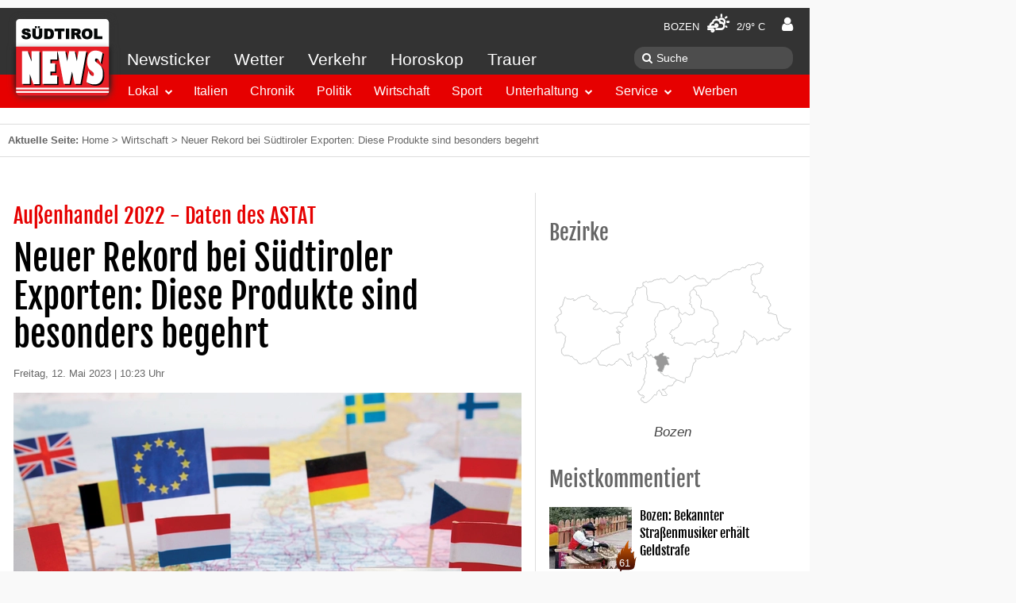

--- FILE ---
content_type: text/html; charset=UTF-8
request_url: https://www.suedtirolnews.it/wirtschaft/neuer-rekord-bei-suedtiroler-exporten-diese-produkte-sind-besonders-begehrt
body_size: 16328
content:
<!DOCTYPE html>
<html lang="de-DE" prefix="op: http://media.facebook.com/op#">
    <head>
        <meta charset="utf-8">
        <meta name="viewport" content="width=device-width, initial-scale=1">
        <link rel="shortcut icon" href="/favicon.ico" type="image/x-icon" />
        <link rel="manifest" href="/manifest.json">
        <link rel="apple-touch-icon" sizes="57x57" href="https://www.suedtirolnews.it/wp-content/themes/stnews/images/favicons/apple-touch-icon-57x57.png">
        <link rel="apple-touch-icon" sizes="60x60" href="https://www.suedtirolnews.it/wp-content/themes/stnews/images/favicons/apple-touch-icon-60x60.png">
        <link rel="apple-touch-icon" sizes="72x72" href="https://www.suedtirolnews.it/wp-content/themes/stnews/images/favicons/apple-touch-icon-72x72.png">
        <link rel="apple-touch-icon" sizes="76x76" href="https://www.suedtirolnews.it/wp-content/themes/stnews/images/favicons/apple-touch-icon-76x76.png">
        <link rel="apple-touch-icon" sizes="114x114" href="https://www.suedtirolnews.it/wp-content/themes/stnews/images/favicons/apple-touch-icon-114x114.png">
        <link rel="apple-touch-icon" sizes="120x120" href="https://www.suedtirolnews.it/wp-content/themes/stnews/images/favicons/apple-touch-icon-120x120.png">
        <link rel="apple-touch-icon" sizes="144x144" href="https://www.suedtirolnews.it/wp-content/themes/stnews/images/favicons/apple-touch-icon-144x144.png">
        <link rel="apple-touch-icon" sizes="152x152" href="https://www.suedtirolnews.it/wp-content/themes/stnews/images/favicons/apple-touch-icon-152x152.png">
        <link rel="apple-touch-icon" sizes="180x180" href="https://www.suedtirolnews.it/wp-content/themes/stnews/images/favicons/apple-touch-icon-180x180.png">
        <link rel="icon" type="image/png" href="https://www.suedtirolnews.it/wp-content/themes/stnews/images/favicons/favicon-32x32.png" sizes="32x32">
        <link rel="icon" type="image/png" href="https://www.suedtirolnews.it/wp-content/themes/stnews/images/favicons/android-chrome-192x192.png" sizes="192x192">
        <link rel="icon" type="image/png" href="https://www.suedtirolnews.it/wp-content/themes/stnews/images/favicons/favicon-96x96.png" sizes="96x96">
        <link rel="icon" type="image/png" href="https://www.suedtirolnews.it/wp-content/themes/stnews/images/favicons/favicon-16x16.png" sizes="16x16">
        <link rel="shortcut icon" href="https://www.suedtirolnews.it/wp-content/themes/stnews/images/favicons/favicon.ico">
        <meta name="apple-mobile-web-app-title" content="Südtirol News">
        <meta name="application-name" content="Südtirol News">
        <meta name="msapplication-TileColor" content="#da532c">
        <meta name="msapplication-TileImage" content="https://www.suedtirolnews.it/wp-content/themes/stnews/images/favicons/mstile-144x144.png">
        <meta name="msapplication-config" content="https://www.suedtirolnews.it/wp-content/themes/stnewsimages/favicons/browserconfig.xml">
        <meta name="theme-color" content="#ffffff">
        <!-- facebook -->
        <meta property="fb:pages" content="108599591709" />
        <meta property="op:markup_version" content="v1.0">
        <meta property="al:ios:app_name" content="Südtirol News">
        <meta property="al:ios:app_store_id" content="427451867">
        <meta property="al:android:app_name" content="Südtirol News" />
        <meta property="al:android:package" content="suedtirolnews.app" />
        <meta property="al:web:should_fallback" content="true" />
                                    <meta property="al:ios:url" content="stnews://article/1313475" />
                <link rel="alternate" href="stnews://article/1313475" />
                <meta property="al:android:url" content="stnews://article/1313475" />
                <meta name="apple-itunes-app" content="app-id=427451867, app-argument=https://www.suedtirolnews.it/wirtschaft/neuer-rekord-bei-suedtiroler-exporten-diese-produkte-sind-besonders-begehrt">
                            <meta name="google-play-app" content="app-id=suedtirolnews.app">
                <title>Neuer Rekord bei Südtiroler Exporten: Diese Produkte sind besonders begehrt &#8211; Südtirol News</title>
<meta name='robots' content='max-image-preview:large' />
<link rel='dns-prefetch' href='//media.stncdn.it' />
<link rel='dns-prefetch' href='//s.w.org' />
<link rel="alternate" type="application/rss+xml" title="Südtirol News &raquo; Feed" href="https://www.suedtirolnews.it/feed" />
<link rel="alternate" type="application/rss+xml" title="Südtirol News &raquo; Kommentar-Feed" href="https://www.suedtirolnews.it/comments/feed" />
<meta name="description" content="Bozen - Im Jahr 2022 haben die Südtiroler Exporte einen Rekordwert von 6.761,0 Millionen Euro erreicht, was einer Zunahme von 16,2 Prozent " />
<link rel="alternate" type="application/rss+xml" title="Südtirol News &raquo; Neuer Rekord bei Südtiroler Exporten: Diese Produkte sind besonders begehrt Kommentar-Feed" href="https://www.suedtirolnews.it/wirtschaft/neuer-rekord-bei-suedtiroler-exporten-diese-produkte-sind-besonders-begehrt/feed" />
<meta property="fb:app_id" content="150688535027294"/>
<meta property="og:site_name" content="Südtirol News"/>
<meta property="og:type" content="article"/>
<meta property="og:url" content="https://www.suedtirolnews.it/wirtschaft/neuer-rekord-bei-suedtiroler-exporten-diese-produkte-sind-besonders-begehrt"/>
<meta property="og:title" content="Neuer Rekord bei Südtiroler Exporten: Diese Produkte sind besonders begehrt"/>
<meta property="og:description" content="Bozen - Im Jahr 2022 haben die Südtiroler Exporte einen Rekordwert von 6.761,0 Millionen Euro erreicht, was einer Zunahme von 16,2 Prozent  ..."/>
<meta property="og:image" content="https://media.stncdn.it/960x720/2018/12/1017766_export.jpg"/>
<meta property="og:image:width" content="960"/>
<meta property="og:image:height" content="720"/>
<link rel='stylesheet' id='wp-block-library-css'  href='https://www.suedtirolnews.it/wp-includes/css/dist/block-library/style.min.css?ver=5.8.3' type='text/css' media='all' />
<link rel='stylesheet' id='uikit-css-css'  href='https://media.stncdn.it/wp-content/themes/stnews/css/ui-kit-all.css?ver=5.8.3' type='text/css' media='all' />
<link rel='stylesheet' id='lightslider-css-css'  href='https://media.stncdn.it/wp-content/themes/stnews/css/lightslider.min.css?ver=5.8.3' type='text/css' media='all' />
<link rel='stylesheet' id='lightgallery-css-css'  href='https://media.stncdn.it/wp-content/themes/stnews/css/lightgallery.min.css?ver=5.8.3' type='text/css' media='all' />
<link rel='stylesheet' id='stnews-style-css'  href='https://media.stncdn.it/wp-content/themes/stnews/css/style.css?ver=4.3.66' type='text/css' media='all' />
<link rel='stylesheet' id='stnews-weather-icons-css'  href='https://media.stncdn.it/wp-content/themes/stnews/fonts/weather/css/weather-icons.min.css?ver=5.8.3' type='text/css' media='all' />
<link rel='stylesheet' id='stnews-weather-icons-wind-css'  href='https://media.stncdn.it/wp-content/themes/stnews/fonts/weather/css/weather-icons-wind.min.css?ver=5.8.3' type='text/css' media='all' />
<link rel='stylesheet' id='stnews-emojii-nanoscroller-css'  href='https://media.stncdn.it/wp-content/themes/stnews/lib/emoji-picker/css/nanoscroller.css?ver=5.8.3' type='text/css' media='all' />
<link rel='stylesheet' id='stnews-emojii-css-css'  href='https://media.stncdn.it/wp-content/themes/stnews/lib/emoji-picker/css/emoji.css?ver=5.8.3' type='text/css' media='all' />
<link rel='stylesheet' id='wmu-frontend-css-css'  href='https://www.suedtirolnews.it/wp-content/plugins/wpdiscuz-media-uploader/assets/css/wmu-frontend.css?ver=1.0.9' type='text/css' media='all' />
<link rel='stylesheet' id='wpdiscuz-frontend-css-css'  href='https://www.suedtirolnews.it/wp-content/plugins/wpdiscuz/assets/css/wpdiscuz.min.css?ver=3.2.8' type='text/css' media='all' />
<link rel='stylesheet' id='wpdiscuz-custom-css-css'  href='https://www.suedtirolnews.it/wp-content/themes/stnews/css/comment.css?ver=5.8.3' type='text/css' media='all' />
<link rel='stylesheet' id='wpdiscuz-validator-css-css'  href='https://www.suedtirolnews.it/wp-content/plugins/wpdiscuz/assets/third-party/validator/validator.min.css?ver=5.8.3' type='text/css' media='all' />
<link rel='stylesheet' id='wpdiscuz-tooltipster-css-css'  href='https://www.suedtirolnews.it/wp-content/plugins/wpdiscuz/assets/third-party/tooltipster/css/tooltipster.min.css?ver=5.8.3' type='text/css' media='all' />
<link rel='stylesheet' id='um_fonticons_ii-css'  href='https://www.suedtirolnews.it/wp-content/plugins/ultimate-member/assets/css/um-fonticons-ii.css?ver=2.3.0' type='text/css' media='all' />
<link rel='stylesheet' id='um_fonticons_fa-css'  href='https://www.suedtirolnews.it/wp-content/plugins/ultimate-member/assets/css/um-fonticons-fa.css?ver=2.3.0' type='text/css' media='all' />
<link rel='stylesheet' id='select2-css'  href='https://www.suedtirolnews.it/wp-content/plugins/ultimate-member/assets/css/select2/select2.min.css?ver=4.0.13' type='text/css' media='all' />
<link rel='stylesheet' id='um_crop-css'  href='https://www.suedtirolnews.it/wp-content/plugins/ultimate-member/assets/css/um-crop.css?ver=2.3.0' type='text/css' media='all' />
<link rel='stylesheet' id='um_modal-css'  href='https://www.suedtirolnews.it/wp-content/plugins/ultimate-member/assets/css/um-modal.css?ver=2.3.0' type='text/css' media='all' />
<link rel='stylesheet' id='um_styles-css'  href='https://www.suedtirolnews.it/wp-content/plugins/ultimate-member/assets/css/um-styles.css?ver=2.3.0' type='text/css' media='all' />
<link rel='stylesheet' id='um_profile-css'  href='https://www.suedtirolnews.it/wp-content/plugins/ultimate-member/assets/css/um-profile.css?ver=2.3.0' type='text/css' media='all' />
<link rel='stylesheet' id='um_account-css'  href='https://www.suedtirolnews.it/wp-content/plugins/ultimate-member/assets/css/um-account.css?ver=2.3.0' type='text/css' media='all' />
<link rel='stylesheet' id='um_misc-css'  href='https://www.suedtirolnews.it/wp-content/plugins/ultimate-member/assets/css/um-misc.css?ver=2.3.0' type='text/css' media='all' />
<link rel='stylesheet' id='um_fileupload-css'  href='https://www.suedtirolnews.it/wp-content/plugins/ultimate-member/assets/css/um-fileupload.css?ver=2.3.0' type='text/css' media='all' />
<link rel='stylesheet' id='um_datetime-css'  href='https://www.suedtirolnews.it/wp-content/plugins/ultimate-member/assets/css/pickadate/default.css?ver=2.3.0' type='text/css' media='all' />
<link rel='stylesheet' id='um_datetime_date-css'  href='https://www.suedtirolnews.it/wp-content/plugins/ultimate-member/assets/css/pickadate/default.date.css?ver=2.3.0' type='text/css' media='all' />
<link rel='stylesheet' id='um_datetime_time-css'  href='https://www.suedtirolnews.it/wp-content/plugins/ultimate-member/assets/css/pickadate/default.time.css?ver=2.3.0' type='text/css' media='all' />
<link rel='stylesheet' id='um_raty-css'  href='https://www.suedtirolnews.it/wp-content/plugins/ultimate-member/assets/css/um-raty.css?ver=2.3.0' type='text/css' media='all' />
<link rel='stylesheet' id='um_scrollbar-css'  href='https://www.suedtirolnews.it/wp-content/plugins/ultimate-member/assets/css/simplebar.css?ver=2.3.0' type='text/css' media='all' />
<link rel='stylesheet' id='um_tipsy-css'  href='https://www.suedtirolnews.it/wp-content/plugins/ultimate-member/assets/css/um-tipsy.css?ver=2.3.0' type='text/css' media='all' />
<link rel='stylesheet' id='um_responsive-css'  href='https://www.suedtirolnews.it/wp-content/plugins/ultimate-member/assets/css/um-responsive.css?ver=2.3.0' type='text/css' media='all' />
<link rel='stylesheet' id='um_default_css-css'  href='https://www.suedtirolnews.it/wp-content/plugins/ultimate-member/assets/css/um-old-default.css?ver=2.3.0' type='text/css' media='all' />
<link rel='stylesheet' id='um_old_css-css'  href='https://www.suedtirolnews.it/wp-content/plugins/ultimate-member/../../uploads/ultimatemember/um_old_settings.css?ver=5.8.3' type='text/css' media='all' />
<script type='text/javascript' src='https://media.stncdn.it/wp-content/themes/stnews/js/jquery.min.js?ver=2.1.4' id='jquery-js'></script>
<script type='text/javascript' src='https://media.stncdn.it/wp-content/themes/stnews/js/sticky-kit.min.js?ver=1.0.11' id='jquery-stickykit-js'></script>
<script type='text/javascript' src='https://media.stncdn.it/wp-content/themes/stnews/js/athsom.min.js?ver=1' id='ads-js'></script>
<script type='text/javascript' src='https://www.suedtirolnews.it/wp-content/plugins/wpdiscuz-media-uploader/assets/js/wmu-single.min.js?ver=1.0.9' id='wmu-single-js-js'></script>
<script type='text/javascript' src='https://www.suedtirolnews.it/wp-content/plugins/wpdiscuz/assets/third-party/validator/validator.min.js?ver=1.0.0' id='wpdiscuz-validator-js-js'></script>
<script type='text/javascript' src='https://www.suedtirolnews.it/wp-content/plugins/wpdiscuz/assets/third-party/tooltipster/js/jquery.tooltipster.min.js?ver=1.2' id='wpdiscuz-tooltipster-js-js'></script>
<script type='text/javascript' src='https://www.suedtirolnews.it/wp-content/plugins/wpdiscuz/assets/third-party/autogrow/jquery.autogrowtextarea.min.js?ver=3.0' id='autogrowtextarea-js-js'></script>
<script type='text/javascript' id='wpdiscuz-ajax-js-js-extra'>
/* <![CDATA[ */
var wpdiscuzAjaxObj = {"url":"https:\/\/www.suedtirolnews.it\/wp-admin\/admin-ajax.php","wpdiscuz_options":{"wc_hide_replies_text":"Antworten verbergen","wc_show_replies_text":"Antworten anzeigen","wc_msg_required_fields":"Bitte f\u00fclle alle ben\u00f6tigten Felder aus","wc_invalid_field":"Nicht alle von dir ausgef\u00fcllten Felder sind richtig.","wc_invalid_captcha":"Leider wurde der CAPTCHA -Code falsch eingetragen","wc_error_empty_text":"Bitte f\u00fclle dieses Feld aus.","wc_error_url_text":"Bitte \u00fcberpr\u00fcfe deine angegebene URL.","wc_error_email_text":"Bitte \u00fcberpr\u00fcfe deine angegebene Email-Adresse.","wc_login_to_vote":"Du musst angemeldet sein, um Kommentare schreiben oder bewerten zu k\u00f6nnen.","wc_deny_voting_from_same_ip":"Es ist nur eine Stimm-Vergabe m\u00f6glich.","wc_self_vote":"Eigene Kommentare k\u00f6nnen nicht bewertet werden.","wc_vote_only_one_time":"Es ist immer nur eine Bewertung erlaubt.","wc_voting_error":"Bewertungs-Fehler bei deiner Wahl: Bitte versuche es erneut","wc_captcha_show_hide":0,"wc_msg_input_min_length":"Ihr Text ist zu kurz","wc_msg_input_max_length":"Ihr Text ist zu lang","wc_no_mobile_phone":"Bitte vervollst\u00e4ndigen Sie Ihr Profil, um Kommentare zu ver\u00f6ffentlichen.<br> <a target=\"_blank\" href=\"\/account\/myaccount\/\"><b>>> zur Profilseite <<<\/b><\/a>","wc_no_mobile_phone_verified":"Bitte verifiziere deine Handynummer im <em>Profil<\/em>, um Kommentare zu schreiben.<br> <a target=\"_blank\" href=\"\/account\/myaccount\/\"><b>>> zur Profilseite <<<\/b><\/a>","wc_held_for_moderate":"Dein Kommentar wurde zur Freischaltung vorgelegt.","wc_comment_edit_not_possible":"Tut uns leid aber dieser Kommentar kann leider nicht mehr aktualisiert werden.","wc_comment_not_updated":"Tut uns leid aber dieser Kommentar konnte leider nicht aktualisiert werden.","wc_comment_not_edited":"Es wurden keine \u00c4nderungen von dir vorgenommen.","wc_new_comment_button_text":"neuer Kommentar","wc_new_comments_button_text":"neue Kommentare","wc_new_reply_button_text":"Neue Antwort auf deinen Kommentar","wc_new_replies_button_text":"Bei einen von dir abonnierten Video wurde eine neue Antwort ver\u00f6ffentlicht.","wc_captcha_show_hide_for_members":0,"is_email_field_required":"1","is_user_logged_in":false,"commentListLoadType":"0","commentListUpdateType":"1","commentListUpdateTimer":"60","liveUpdateGuests":"1","wc_comment_bg_color":"#FEFEFE","wc_reply_bg_color":"#F8F8F8","wordpress_comment_order":"asc","commentsVoteOrder":true,"wordpressThreadCommentsDepth":"2","wordpressIsPaginate":"","commentTextMaxLength":1000,"storeCommenterData":null,"isCaptchaInSession":true,"isGoodbyeCaptchaActive":false,"version":"3.2.8","wc_post_id":1313475,"loadLastCommentId":null,"uploader":1,"wmuVersion":"1.0.9","iconVideoAudio":"https:\/\/www.suedtirolnews.it\/wp-content\/plugins\/wpdiscuz-media-uploader\/assets\/img\/file-icons\/video-audio-type.png","iconFile":"https:\/\/www.suedtirolnews.it\/wp-content\/plugins\/wpdiscuz-media-uploader\/assets\/img\/file-icons\/file-type.png","imageAccept":["svg","bmp","gif","ico","jpg","jpeg","jpe","png","tiff","tif"],"videoAccept":["3g2","3gp2","3gp","3gpp","asf","asx","avi","divx","flv","mid","midi","mka","mkv","mov","qt","mp3","m4a","m4b","mp4","m4v","mpeg","mpg","mpe","ogg","oga","ogv","ra","ram","wav","wax","webm","wm","wma","wmv","wmx"],"fileAccept":["7z","class","css","csv","dfxp","doc","docm","docx","dotm","dotx","gz","gzip","ics","key","mdb","mpp","numbers","odb","odc","odf","odg","odp","ods","odt","onetoc","onetoc2","onetmp","onepkg","oxps","pages","pdf","potm","potx","pot","pps","ppt","ppam","ppsm","ppsx","pptm","pptx","psd","rar","rtf","rtx","sldm","sldx","tar","tsv","txt","asc","c","cc","h","srt","vtt","wp","wpd","wri","xcf","xlam","xla","xls","xlt","xlw","xlsb","xlsm","xlsx","xltm","xltx","xps","zip","htm","html","js"],"wmuIsLightbox":0,"confirmDelete":"Sind Sie Sicher dass Sie diese Datei l\u00f6schen m\u00f6chten?","msgNotAllowedFiles":"Nicht erlaubter Dateityp: ","msgMaxFileCount":"Sie k\u00f6nnen maximal ein Bild hochladen! 3","msgMaxFileSize":"Maximale Dateigr\u00f6\u00dfe 5000MB","msgPostMaxSize":"Maximale Dateigr\u00f6\u00dfe 50000"}};
/* ]]> */
</script>
<script type='text/javascript' src='https://www.suedtirolnews.it/wp-content/plugins/wpdiscuz/assets/js/wpdiscuz_v2.js?ver=3.2.8.11' id='wpdiscuz-ajax-js-js'></script>
<script type='text/javascript' src='https://www.suedtirolnews.it/wp-content/plugins/ultimate-member/assets/js/um-gdpr.min.js?ver=2.3.0' id='um-gdpr-js'></script>
<link rel="EditURI" type="application/rsd+xml" title="RSD" href="https://www.suedtirolnews.it/xmlrpc.php?rsd" />
<link rel="wlwmanifest" type="application/wlwmanifest+xml" href="https://www.suedtirolnews.it/wp-includes/wlwmanifest.xml" /> 
<meta name="generator" content="WordPress 5.8.3" />
<link rel="canonical" href="https://www.suedtirolnews.it/wirtschaft/neuer-rekord-bei-suedtiroler-exporten-diese-produkte-sind-besonders-begehrt" />
			<meta property="fb:pages" content="108599591709" />
					<style type="text/css">
			.um_request_name {
				display: none !important;
			}
		</style>
	                    <script>"use strict";function _typeof(t){return(_typeof="function"==typeof Symbol&&"symbol"==typeof Symbol.iterator?function(t){return typeof t}:function(t){return t&&"function"==typeof Symbol&&t.constructor===Symbol&&t!==Symbol.prototype?"symbol":typeof t})(t)}!function(){var t=function(){var t,e,o=[],n=window,r=n;for(;r;){try{if(r.frames.__tcfapiLocator){t=r;break}}catch(t){}if(r===n.top)break;r=r.parent}t||(!function t(){var e=n.document,o=!!n.frames.__tcfapiLocator;if(!o)if(e.body){var r=e.createElement("iframe");r.style.cssText="display:none",r.name="__tcfapiLocator",e.body.appendChild(r)}else setTimeout(t,5);return!o}(),n.__tcfapi=function(){for(var t=arguments.length,n=new Array(t),r=0;r<t;r++)n[r]=arguments[r];if(!n.length)return o;"setGdprApplies"===n[0]?n.length>3&&2===parseInt(n[1],10)&&"boolean"==typeof n[3]&&(e=n[3],"function"==typeof n[2]&&n2):"ping"===n[0]?"function"==typeof n[2]&&n2:o.push(n)},n.addEventListener("message",(function(t){var e="string"==typeof t.data,o={};if(e)try{o=JSON.parse(t.data)}catch(t){}else o=t.data;var n="object"===_typeof(o)&&null!==o?o.__tcfapiCall:null;n&&window.__tcfapi(n.command,n.version,(function(o,r){var a={__tcfapiReturn:{returnValue:o,success:r,callId:n.callId}};t&&t.source&&t.source.postMessage&&t.source.postMessage(e?JSON.stringify(a):a,"*")}),n.parameter)}),!1))};"undefined"!=typeof module?module.exports=t:t()}();</script> 
            <script>
            window._sp_ = {
                config: {
                    accountId: 1411,
                    baseEndpoint: 'https://cdn.privacy-mgmt.com',
                }
            }
            </script>
            <script src="https://cdn.privacy-mgmt.com/wrapperMessagingWithoutDetection.js"></script>
        <script type="text/javascript" >
            __tcfapi('addEventListener', 2, function(tcData,success){

                if(success && (tcData.eventStatus === 'useractioncomplete' ||  tcData.eventStatus === 'tcloaded') ) {

                    let script = document.createElement('script');
                    script.type = 'text/javascript';

                    script.src = '//widgets.outbrain.com/outbrain.js';
                    document.body.appendChild(script);

                    __tcfapi('removeEventListener', 2, function (success) {



                    }, tcData.listenerId);

                }
            });
        </script>
                <script type="text/javascript">
            function showStnewsPrivacy(){
                window.googlefc = window.googlefc || {}
		        window.googlefc.showRevocationMessage()
            }
        </script>
	    <!-- Dlab Scripts / Ads | JobWidget-->
                     <script type="text/javascript" src="https://www.stol.it/js/stn-widgets/athesia_react.js"></script>
            <script type="text/javascript" src="https://www.stol.it/js/stn-widgets/vendor.js"></script>
            <script type="text/javascript" src="https://www.stol.it/js/stn-widgets/manifest.js"></script>
                <!-- Dlab Scripts / Ads | JobWidget-->

        <!-- Werbeflächen START -->
        <script>
            var adBp = {'desktopXLarge': 1320, 'desktopLarge': 1180, 'desktop': 1020, 'desktopSmall': 980, 'tablet': 960, 'mobile': 768};
        </script>

        <!-- Werbeflächen -->

        <script type='text/javascript'>

            window.dlab = {};  window.dlab.adTargets = {
            'STN3_id': '1313475',
            'STN3_seite': 'Artikel',
            'STN3_lokal': 'ja',
            'STN3_bezirk': '',
            'STN3_rubrik': 'Lokal, Wirtschaft',
            'STN3_unterrubrik': 'Bozen'
            
        };
            

            var googletag = googletag || {};
            googletag.cmd = googletag.cmd || [];
            (function() {
                var gads = document.createElement('script');
                gads.async = true;
                gads.type = 'text/javascript';
                gads.src = 'https://www.googletagservices.com/tag/js/gpt.js';
                var node = document.getElementsByTagName('script')[0];
                node.parentNode.insertBefore(gads, node);
            })();

            googletag.cmd.push(function() {
				athesia_react.initAds();

                googletag.pubads().addEventListener('slotRenderEnded', function(event) {
                    var adUnitID = event.slot.getAdUnitPath();
                    //console.log('ad '+adUnitID+'; isEmpty='+event.isEmpty);
                    if(event.isEmpty) {
                        rubrikAds =['stn_start_rectangle_2','stn_start_rectangle_3','stn_hp_rec4','stn_hp_rec5','stn_hp_rec6','stn_hp_rec7','stn_hp_rec8', 'stn_hp_rec9'];
                        adId = jQuery.inArray(adUnitID.replace("/2273514/",""),rubrikAds)
                        if(adId>=0) {
                            jQuery('a.'+rubrikAds[adId]).removeClass('uk-hidden');
                        }
                    }
                    if(typeof superBannerSlot !== 'undefined'){
                        if(event.slot === superBannerSlot) {
                            var width = 0;
                            var height = 0;
                            if(event.size != null) {
                                width = event.size[0];
                                height = event.size[1];
                            }
                            if(width === 1029 && height==90) {
                                jQuery('.fullsizebanner').removeClass('uk-text-center').addClass('uk-text-right');
                                /* auskommentiert alt am 23. november matthias da es so nicht funktioniert
                                jQuery('.fullsizebanner').css('padding-right','100px');
                                jQuery('div.banner > div').css('margin-top','-95px');*/

                                jQuery('.fullsizebanner > div').css('margin-right','-160px');
                                jQuery('.fullsizebanner').css('padding-bottom','0px');
                                jQuery('.fullsizebanner').css('width','1020px');
                                jQuery('.fullsizebanner').css('margin','auto');
                            } else if(width === 1169 && height==90) {
                                jQuery('.fullsizebanner').removeClass('uk-text-center').addClass('uk-text-right');
                                jQuery('.fullsizebanner > div').css('margin-right','-300px');
                                jQuery('.fullsizebanner').css('padding-bottom','0px');
                                jQuery('.fullsizebanner').css('width','1020px');
                                jQuery('.fullsizebanner').css('margin','auto');
                            }
                            else {
                                //UIkit.sticky(jQuery('.banner > div'),'');
                                jQuery('.banner').stick_in_parent({ spacer: false });
                            }
                        }
                    } else {
                        jQuery('.banner').stick_in_parent({ spacer: false });
                    }

                });

            })

        </script>
        <!-- Werbeflächen END -->


        
<!-- Google Tag Manager -->
<script>(function(w,d,s,l,i){w[l]=w[l]||[];w[l].push({'gtm.start':
new Date().getTime(),event:'gtm.js'});var f=d.getElementsByTagName(s)[0],
j=d.createElement(s),dl=l!='dataLayer'?'&l='+l:'';j.async=true;j.src=
'https://www.googletagmanager.com/gtm.js?id='+i+dl;f.parentNode.insertBefore(j,f);
})(window,document,'script','dataLayer','GTM-TXBGV58');</script>
<!-- End Google Tag Manager -->


    </head>
    <body class="post-template-default single single-post postid-1313475 single-format-standard">
    <div id="dlab-ad-WALLPAPER" class="wallpaper"></div>
<!-- Google Tag Manager (noscript) -->
<noscript><iframe src="https://www.googletagmanager.com/ns.html?id=GTM-TXBGV58"
height="0" width="0" style="display:none;visibility:hidden"></iframe></noscript>
<!-- End Google Tag Manager (noscript) -->

                <script type="text/javascript">
          var _gaq = _gaq || [];
          _gaq.push(['_setAccount', 'UA-9475234-1']);
          _gaq.push (['_gat._anonymizeIp']);
          _gaq.push(['_trackPageview']);
          (function() {
            var ga = document.createElement('script'); ga.type = 'text/javascript'; ga.async = true;
            ga.src = ('https:' == document.location.protocol ? 'https://ssl' : 'http://www') + '.google-analytics.com/ga.js';
            var s = document.getElementsByTagName('script')[0]; s.parentNode.insertBefore(ga, s);
          })();
        </script>
        
        <div class="uk-text-center uk-visible-large fullsizebanner">
                        <div id='dlab-ad-S1-desktop'></div>
                  </div>
        <div class="uk-container wrapper uk-container-center">
            <div class="banner">
                <div>
                                    <div id='dlab-ad-S2-desktop'></div>
                                </div>
            </div>
            <!-- START DESKTOP MENU -->
            <div class="uk-flex">
                <div class="menubar wa-menu-grey uk-visible-large">
                    <div class="uk-flex wa-menu-grey-line1">
                        
                        <div class="menu-weather"><a href="https://www.suedtirolnews.it/wetter-suedtirol">Bozen <i class="wi wi-day-cloudy-gusts"></i> 2/9° C</a></div>
                        <div class="wa-menu-user userd">
                            <a href="/login/" title="Einloggen">
                                <i class="uk-icon-user"></i></a>
                            </div>
                    </div>
                    <div class="uk-flex">
                        <div class="wa-menu-grey-line2">
                            <nav class="uk-navbar wa-gb-grey">
                                <ul id="menu-header-top" class="uk-navbar-nav wa-menu-grey"><li><a href="https://www.suedtirolnews.it/news-ticker">Newsticker</a></li><li><a href="https://www.suedtirolnews.it/wetter-suedtirol">Wetter</a></li><li><a href="https://www.suedtirolnews.it/verkehr">Verkehr</a></li><li><a href="https://www.suedtirolnews.it/horoskop">Horoskop</a></li><li><a href="https://www.suedtirolnews.it/todesanzeigen-suedtirol">Trauer</a></li></ul>                            </nav>
                        </div>
                        <div class="wa-menu-grey-line-search">
                            <form class="uk-search" method="get" action="https://www.suedtirolnews.it/suche">
                                <input aria-label="Suche" class="uk-search-field" type="search" name="q" placeholder="Suche">
                            </form>
                        </div>
                    </div>
                    <div class="navbar-start" data-uk-sticky>
                      <nav class="uk-navbar wa-bg-red" data-uk-sticky>
                            <ul id="menu-header-bottom" class="uk-navbar-nav"><li><div class="uk-button-dropdown bg-lokal" data-uk-dropdown><button class="uk-button">Lokal</button><div class="uk-dropdown"><ul class="uk-nav uk-nav-dropdown"><li><a target="" href="https://www.suedtirolnews.it/nachrichten/suedtirol-lokal">Überblick</a></li><li><a target="" href="https://www.suedtirolnews.it/nachrichten/suedtirol-lokal/bozen">Bozen</a></li><li><a target="" href="https://www.suedtirolnews.it/nachrichten/suedtirol-lokal/burggrafenamt">Burggrafenamt</a></li><li><a target="" href="https://www.suedtirolnews.it/nachrichten/suedtirol-lokal/eisacktal">Eisacktal</a></li><li><a target="" href="https://www.suedtirolnews.it/nachrichten/suedtirol-lokal/pustertal">Pustertal</a></li><li><a target="" href="https://www.suedtirolnews.it/nachrichten/suedtirol-lokal/salten-schlern">Salten / Schlern</a></li><li><a target="" href="https://www.suedtirolnews.it/nachrichten/suedtirol-lokal/ueberetsch-unterland">Überetsch / Unterland</a></li><li><a target="" href="https://www.suedtirolnews.it/nachrichten/suedtirol-lokal/vinschgau">Vinschgau</a></li><li><a target="" href="https://www.suedtirolnews.it/nachrichten/suedtirol-lokal/wipptal">Wipptal</a></li></ul></div></div></li><li class="bg-italien"><a target="" href="https://www.suedtirolnews.it/nachrichten/italien">Italien</a></li><li class="bg-chronik"><a target="" href="https://www.suedtirolnews.it/nachrichten/chronik">Chronik</a></li><li class="bg-politik"><a target="" href="https://www.suedtirolnews.it/nachrichten/politik">Politik</a></li><li class="bg-wirtschaft"><a target="" href="https://www.suedtirolnews.it/nachrichten/wirtschaft">Wirtschaft</a></li><li class="bg-sport"><a target="" href="https://www.suedtirolnews.it/nachrichten/sport">Sport</a></li><li><div class="uk-button-dropdown bg-unterhaltung" data-uk-dropdown><button class="uk-button">Unterhaltung</button><div class="uk-dropdown"><ul class="uk-nav uk-nav-dropdown"><li><a target="" href="https://www.suedtirolnews.it/nachrichten/unterhaltung">Überblick</a></li><li><a target="" href="https://www.suedtirolnews.it/nachrichten/unterhaltung/kultur">Kultur</a></li><li><a target="" href="https://kultur.bz.it/de/suedtirol-ct1">Events</a></li><li><a target="" href="https://www.suedtirolnews.it/nachrichten/unterhaltung/leute">Leute</a></li><li><a target="" href="https://www.suedtirolnews.it/nachrichten/unterhaltung/abstimmung">Abstimmung</a></li><li><a target="" href="https://www.suedtirolnews.it/video">Videos</a></li><li><a target="" href="https://www.suedtirolnews.it/nachrichten/unterhaltung/wer-haette-das-gedacht">Wer hätte das gedacht?</a></li></ul></div></div></li><li><div class="uk-button-dropdown bg-service" data-uk-dropdown><button class="uk-button">Service</button><div class="uk-dropdown"><ul class="uk-nav uk-nav-dropdown"><li><a target="" href="https://www.suedtirolnews.it/todesanzeigen-suedtirol">Trauer</a></li><li><a target="" href="https://www.suedtirolnews.it/wetter-suedtirol">Wetter</a></li><li><a target="" href="https://www.suedtirolnews.it/jobangebote">Stellenangebote &#038; Jobs in Südtirol</a></li><li><a target="" href="https://www.suedtirolnews.it/verkehr">Verkehr</a></li><li><a target="" href="https://www.suedtirolnews.it/horoskop">Horoskop</a></li><li><a target="" href="https://www.suedtirolnews.it/webcams">Webcams</a></li><li><a target="_blank" href="https://www.dolomitenmarkt.it/automarkt">AutoMARKT</a></li><li><a target="_blank" href="https://www.dolomitenmarkt.it/immobilien">ImmoMARKT</a></li><li><a target="_blank" href="https://www.dolomitenmarkt.it/flohmarkt">FlohMARKT</a></li></ul></div></div></li><li class="bg-werben"><a target="_blank" href="https://www.firstavenue.it/newsportale">Werben</a></li></ul>
                          <div class="new uk-align-right">
                            <a href="https://www.suedtirolnews.it/wetter-suedtirol"> <i class="wi wi-day-cloudy-gusts"></i> 2/9° C</a>
                          </div>

                          <div class="img-logo">
                                                                                            <a href="/"><img alt="Logo Südtirol News" src="https://www.suedtirolnews.it/wp-content/themes/stnews/images/logo.png"></a>
                                                      </div>
                      </nav>

                    </div>
                </div>
            </div>
            <!-- END DESKTOP MENU -->
            <!-- START MOBILE MENUBAR-->
            <div class="uk-hidden-large navbar-fixed-top">
                <div class="uk-grid mobile-navbar">
                    <div class="uk-width-1-4 logo-mobile">
                                                    <a href="/"><img alt="Südtirol News Logo" class="logo" height="100" src="https://www.suedtirolnews.it/wp-content/themes/stnews/images/logo.png"></a>
                                            </div>
                    <div class="uk-width-3-4 bar-mobile">
                        <div class="uk-text-right navbar-icons">
                            <a aria-label="Newsticker" href="https://www.suedtirolnews.it/news-ticker"><i class="uk-icon-flash"></i></a>
                            <a aria-label="Verkehr" href="https://www.suedtirolnews.it/verkehr"><i class="uk-icon-car"></i></a>
                            <a aria-label="Wetter" href="https://www.suedtirolnews.it/wetter-suedtirol"><i class="wi wi-day-cloudy-gusts"></i></a>
                            <a aria-label="Profil" class="userm" href="/login/"><i class="uk-icon-user"></i></a>
                            <a aria-label="Menü" id="mobilemenu" href="#offcanvas" class="uk-hidden-large uk-align-right lines-button x" ><span class="lines"></span></a>
                        </div>
                    </div>
                </div>
            </div>

            <!-- END MOBILE MENUBAR-->

                        <div class="highlights">
              <div class="uk-text-center uk-hidden-large">
                    <div id='dlab-ad-S1-tablet'></div>
              </div>
            </div>

            <div class="logo-print"><img alt="Südtirol News Logo" class="logo" width="100" src="https://www.suedtirolnews.it/wp-content/themes/stnews/images/logo.png"></div>
            
	<div id="primary" class="content-area">
		<main id="main" class="site-main" role="main">

		

<div class="breadcrumb"><b class="uk-hidden-small">Aktuelle Seite: </b><a href="https://www.suedtirolnews.it">Home</a>  >  <a href="https://www.suedtirolnews.it/nachrichten/wirtschaft">Wirtschaft</a>  >  <span class="current-page">Neuer Rekord bei Südtiroler Exporten: Diese Produkte sind besonders begehrt</span></div><div class="uk-grid main">
        <div class="uk-width-large-2-3 uk-width-1-1">
            <div class="uk-grid">
                <article class="uk-width-1-1 article cat-suedtirol-lokal cat-wirtschaft" id="post-1313475">
                    <header>
                        <div class="article-subtitle">Außenhandel 2022 - Daten des ASTAT </div>
                                                    <h1 class="article-title">Neuer Rekord bei Südtiroler Exporten: Diese Produkte sind besonders begehrt</h1>
                                                <div class="uk-grid date date-article uk-margin-bottom">
                            <div class="uk-width-1-2">
                                <div class="datumarticle">Freitag, 12. Mai 2023 | 10:23 Uhr</div>

                            </div>

                                                    </div>

                        
                        <div class="main-image"><a href="https://media.stncdn.it/960x720/2018/12/1017766_export.jpg.webp" class="image-item"  data-sub-html="lpa"><img srcset="https://media.stncdn.it/640x480/2018/12/1017766_export.jpg.webp 640w"  alt="Export"  src="https://media.stncdn.it/960x720/2018/12/1017766_export.jpg.webp" /><div class="copyright uk-text-right"><dfn>lpa</dfn></div></a></div>
                        <div class="uk-hidden-large uk-text-center uk-margin-top">
                            <div id='dlab-ad-S4-tablet'></div>
                        </div>
                        <div style="clear:both"></div>
                    </header>
                    <div class="article-text entry-content">
                        <div class="zoom"><a class="zoom"><i class="uk-icon-search-plus"></i>Schriftgröße</a></div>
                        <p><small><i>Von: mk</i></small></p>                        <p>Bozen &ndash; Im Jahr 2022 haben die S&uuml;dtiroler Exporte einen Rekordwert von 6.761,0 Millionen Euro erreicht, was einer Zunahme von 16,2 Prozent gegen&uuml;ber dem Vorjahr entspricht. Dies teilt das Landesamt f&uuml;r Statistik ASTAT mit.</p><div class="uk-width-1-1 uk-text-center uk-margin-top centered-ad">
<div id="dlab-ad-S4-desktop"></div>
<div id="dlab-ad-S5-tablet"></div>
</div><p><a href="https://astat.provinz.bz.it/de/aktuelles-publikationen-info.asp?news_action=300&amp;news_image_id=1150911" target="_blank" rel="noopener"><strong>Hier geht es zum PDF!</strong></a></p><p>Der Import steigt noch st&auml;rker, und zwar um +31,8 Prozent bzw. auf 7.089,3 Millionen Euro. Die Handelsbilanz schlie&szlig;t daher mit einem Defizit von 328,3 Millionen Euro, zum ersten Mal seit 2014. Die Einfuhren aus Frankreich stiegen um 119,7 Prozent.</p><p>In der Rangliste der am meisten exportierten Produkte nehmen Frische &Auml;pfel, Birnen und Quitten, mit einem Wert von 483,0 Millionen Euro, 7,1 Prozent der Gesamtexporte, wieder den ersten Platz ein, vor Bestandteile und Zubeh&ouml;r f&uuml;r Traktoren und Transportfahrzeuge f&uuml;r Personen und G&uuml;ter.</p><p>Es steigt der Export von Elektrischen Ausr&uuml;stungen (+57,2 Prozent) und es sinkt jener der Fahrzeuge (-15,5 Prozent).</p><p>Insgesamt verkauften 2.162 S&uuml;dtiroler Unternehmen im Jahr 2022 Waren ins Ausland.</p><div style="clear:both"></div>

                        
                        

                                                
                        
                        
                        

                        

                        
                        
                                                    	                <div class="pinpoll" data-mode="aipoll" data-autoplay-delay="7" data-version="v2" data-css-class="suen" data-mute-voted="true"></div>
                                            </div>
                    <footer>
                        <!-- Job Widget -->
                        <div class="uk-margin-top uk-margin-bottom uk-hidden-large">
                        <div id="wrapper-content-mobile"></div>
                        </div>
                        <!-- End Job Widget -->
                                                    <div class="uk-margin-top uk-margin-bottom uk-text-center uk-hidden-large">
                                <p class="bezirk-names uk-margin-bottom-remove">Bezirk: Bozen</p>
                                <object class="bezirks-image-small" data="https://www.suedtirolnews.it/wp-content/themes/stnews/images/bezirke_noclick.svg?3" type="image/svg+xml"></object>
                            </div>
                                                                            <div class="pub-map uk-text-center uk-margin-top">
                            <div id="dlab-ad-S6-desktop"></div>
                            <div id="dlab-ad-S5-tablet-mobile"></div>
                        </div>
                    </footer>
                </article>
                <div class="uk-width-1-1 ligatus"><div class="article-text"><div class="OUTBRAIN" data-src="https://www.suedtirolnews.it/wirtschaft/neuer-rekord-bei-suedtiroler-exporten-diese-produkte-sind-besonders-begehrt" data-widget-id="TR_1"></div> <div class="OUTBRAIN" data-src="https://www.suedtirolnews.it/wirtschaft/neuer-rekord-bei-suedtiroler-exporten-diese-produkte-sind-besonders-begehrt" data-widget-id="AR_1" data-ob-template="DE_suedtirolnews.it"></div></div></div>
                          </div>
        </div>

    <!-- START DESKTOP SIDEBAR -->
    <div class="uk-width-1-3 sidebar uk-visible-large ">
		<!-- Job Widget -->
        <div class="uk-align-center">
            <div id="wrapper-content" style="margin-left: -18px; margin-right: -18px"></div>
        </div>
        <!-- End Job Widget -->
        <!-- map bezirke start -->
                    <div class="margin">
                <div class="category-title">Bezirke</div>
                <div class="uk-margin-top uk-align-center">
                    <object class="bezirks-image" data="https://www.suedtirolnews.it/wp-content/themes/stnews/images/bezirke.svg?3" type="image/svg+xml"></object>
                </div>
                <p class="bezirk-names">Bozen</p>
            </div>
                    <!-- map bezirke end -->

                                <div class="margin">
                    <div class="category-title">Meistkommentiert</div>
                                            <a class="uk-grid panel rach-0 article-1726821" href="https://www.suedtirolnews.it/chronik/bozen-bekannter-strassenmusiker-erhaelt-geldstrafe">
                            <div class="uk-width-1-3 smallarticle">
                                <img alt="Bozen: Bekannter Straßenmusiker erhält Geldstrafe" src="https://media.stncdn.it/104x78/2026/01/klauswalter.jpg.webp">
                                <figure class="uk-overlay firesmall uk-align-right">
                                <img class="fire small uk-overlay" alt="Kommentare" src="/wp-content/themes/stnews/images/fire.svg">
                                <figcaption class="uk-overlay-panel uk-align-center firetext">61</figcaption>
                            </figure>                            </div>
                            <div class="uk-width-2-3">
                                <div class="article-title-sidebar">Bozen: Bekannter Straßenmusiker erhält Geldstrafe</div>
                            </div>
                        </a>

                                                <a class="uk-grid panel rach-1 article-1724761" href="https://www.suedtirolnews.it/italien/rimini-unmoralische-preisspirale-in-italiens-hotels">
                            <div class="uk-width-1-3 smallarticle">
                                <img alt="Rimini: Unmoralische Preisspirale in Italiens Hotels" src="https://media.stncdn.it/104x78/2026/01/dylan-calluy-8byahzcwygi-unsplash-scaled-e1768475506848.jpg.webp">
                                <figure class="uk-overlay firesmall uk-align-right">
                                <img class="fire small uk-overlay" alt="Kommentare" src="/wp-content/themes/stnews/images/fire.svg">
                                <figcaption class="uk-overlay-panel uk-align-center firetext">51</figcaption>
                            </figure>                            </div>
                            <div class="uk-width-2-3">
                                <div class="article-title-sidebar">Rimini: Unmoralische Preisspirale in Italiens Hotels</div>
                            </div>
                        </a>

                                                <a class="uk-grid panel rach-2 article-1726930" href="https://www.suedtirolnews.it/italien/meloni-warnt-trump-neue-us-zoelle-waeren-ein-fehler">
                            <div class="uk-width-1-3 smallarticle">
                                <img alt="Meloni warnt Trump: Neue US-Zölle wären ein Fehler" src="https://media.stncdn.it/104x78/2026/01/athesiadruck1-20260118115348573-37a8c93e73e8f603b04fd38ea39e64f1-scaled-e1768733693369.jpg.webp">
                                <figure class="uk-overlay uk-overlay firesmall uk-align-right">
                                <img class="fire small uk-overlay" alt="Kommentare" src="/wp-content/themes/stnews/images/fire-white3.svg">
                                <figcaption class="uk-overlay-panel uk-align-center firetext firewhite">24</figcaption>
                            </figure>                            </div>
                            <div class="uk-width-2-3">
                                <div class="article-title-sidebar">Meloni warnt Trump: Neue US-Zölle wären ein Fehler</div>
                            </div>
                        </a>

                                                <a class="uk-grid panel rach-3 article-1726480" href="https://www.suedtirolnews.it/politik/groenland-trump-kuendigt-zoelle-gegen-mehrere-nato-staaten-an">
                            <div class="uk-width-1-3 smallarticle">
                                <img alt="Grönland: Trump kündigt Zölle gegen mehrere NATO-Staaten an" src="https://media.stncdn.it/104x78/2026/01/trump-setzt-erneut-auf-zoelle-um-seinen-willen-zu-bekommen.jpg.webp">
                                <figure class="uk-overlay uk-overlay firesmall uk-align-right">
                                <img class="fire small uk-overlay" alt="Kommentare" src="/wp-content/themes/stnews/images/fire-white3.svg">
                                <figcaption class="uk-overlay-panel uk-align-center firetext firewhite">23</figcaption>
                            </figure>                            </div>
                            <div class="uk-width-2-3">
                                <div class="article-title-sidebar">Grönland: Trump kündigt Zölle gegen mehrere NATO-Staaten an</div>
                            </div>
                        </a>

                                                <a class="uk-grid panel rach-4 article-1725785" href="https://www.suedtirolnews.it/wirtschaft/freihandelsabkommen-zwischen-eu-und-mercosur-unterzeichnet">
                            <div class="uk-width-1-3 smallarticle">
                                <img alt="Freihandelsabkommen zwischen EU und Mercosur unterzeichnet" src="https://media.stncdn.it/104x78/2026/01/feierliche-unterzeichnung-des-handelspakts-in-asuncion-paraguay.jpg.webp">
                                <figure class="uk-overlay uk-overlay firesmall uk-align-right">
                                <img class="fire small uk-overlay" alt="Kommentare" src="/wp-content/themes/stnews/images/fire-white3.svg">
                                <figcaption class="uk-overlay-panel uk-align-center firetext firewhite">22</figcaption>
                            </figure>                            </div>
                            <div class="uk-width-2-3">
                                <div class="article-title-sidebar">Freihandelsabkommen zwischen EU und Mercosur unterzeichnet</div>
                            </div>
                        </a>

                                        </div>
                            <div class="margin ad uk-text-center uk-flex uk-flex-space-around">
                            <div id="dlab-ad-S5-desktop"></div>
                        </div>
                    <div class="margin">
                <div class="uk-row-first">
                    <ul class="uk-tab tab-kommentare" data-uk-tab="{connect:'#tab-content'}">
                        <li class="uk-width-1-2 uk-text-center uk-active" aria-expanded="true"><a aria-label="Kommentare" href="#"><i class="uk-icon-fire"></i></a></li>
                        <li class="uk-width-1-2 uk-text-center" aria-expanded="false"><a aria-label="Kommentatoren" href="#"><i class="uk-icon-group"></i></a></li>
                        <li class="uk-tab-responsive uk-active uk-hidden" aria-haspopup="true" aria-expanded="false"><a></a><div class="uk-dropdown uk-dropdown-small"><ul class="uk-nav uk-nav-dropdown"></ul><div></div></div></li></ul>

                    <ul id="tab-content" class="uk-switcher">
                        <li class="uk-active uk-width-1-1 uk-width-medium-1-2 uk-width-large-1-1 special-tab-visible-medium" aria-hidden="false">
                            <div class="category-title top uk-margin-bottom">Letzte Kommentare</div>
                            <div class="commentswidget">
                                                                    <a class="comment-0 id-1768549 panel" href="https://www.suedtirolnews.it/politik/portugal-sozialist-und-ultrarechter-in-praesidentenstichwahl#comment-1768549">
                                        <div class="uk-width-1-1 popular uk-flex uk-flex-middle">
                                            <div class="commentswidget-left">
                                                <img alt="Profilbild Guennl" src="https://www.suedtirolnews.it/wp-content/plugins/ultimate-member/assets/img/default_avatar.jpg" class="popular-author">
                                                <div class="comment-avatar uk-text-right"><img title="Universalgelehrter" src="https://www.suedtirolnews.it/wp-content/themes/stnews/images/status-universalgelehrter.svg" width="30"></div>
                                            </div>
                                            <div class="text-kommentar">
                                                <div class="text"> der Sozialist hat die erste Runde Gewonne. Ein Gewinn für die Demokrat ... </div>
                                                <div class="time">vor 6 Stunden von Guennl</div>
                                            </div>
                                        </div>
                                    </a>
                                                                        <a class="comment-1 id-1768548 panel" href="https://www.suedtirolnews.it/italien/italien-plant-messerverbot-fuer-teenager#comment-1768548">
                                        <div class="uk-width-1-1 popular uk-flex uk-flex-middle">
                                            <div class="commentswidget-left">
                                                <img alt="Profilbild Doolin" src="https://www.suedtirolnews.it/wp-content/uploads/ultimatemember/7242/profile_photo-80.jpg?1768797497" class="popular-author">
                                                <div class="comment-avatar uk-text-right"><img title="Hohe Rat" src="https://www.suedtirolnews.it/wp-content/themes/stnews/images/status-hohe-rat.svg" width="30"></div>
                                            </div>
                                            <div class="text-kommentar">
                                                <div class="text"> @Guennl 
   ...du ärmster hast den Film nicht gesehen...  </div>
                                                <div class="time">vor 6 Stunden von Doolin</div>
                                            </div>
                                        </div>
                                    </a>
                                                                        <a class="comment-2 id-1768547 panel" href="https://www.suedtirolnews.it/unterhaltung/leute/simon-messner-hoert-mit-dem-bergsteigen-auf#comment-1768547">
                                        <div class="uk-width-1-1 popular uk-flex uk-flex-middle">
                                            <div class="commentswidget-left">
                                                <img alt="Profilbild Savonarola" src="https://www.suedtirolnews.it/wp-content/plugins/ultimate-member/assets/img/default_avatar.jpg" class="popular-author">
                                                <div class="comment-avatar uk-text-right"><img title="Universalgelehrter" src="https://www.suedtirolnews.it/wp-content/themes/stnews/images/status-universalgelehrter.svg" width="30"></div>
                                            </div>
                                            <div class="text-kommentar">
                                                <div class="text"> das Ereignis, das alles verändert hat, ist also nicht die Geburt des K ... </div>
                                                <div class="time">vor 6 Stunden von Savonarola</div>
                                            </div>
                                        </div>
                                    </a>
                                                                        <a class="comment-3 id-1768546 panel" href="https://www.suedtirolnews.it/sport/u18-wm-auf-dem-ritten-deutschland-steigt-in-die-top-division-auf#comment-1768546">
                                        <div class="uk-width-1-1 popular uk-flex uk-flex-middle">
                                            <div class="commentswidget-left">
                                                <img alt="Profilbild Guennl" src="https://www.suedtirolnews.it/wp-content/plugins/ultimate-member/assets/img/default_avatar.jpg" class="popular-author">
                                                <div class="comment-avatar uk-text-right"><img title="Universalgelehrter" src="https://www.suedtirolnews.it/wp-content/themes/stnews/images/status-universalgelehrter.svg" width="30"></div>
                                            </div>
                                            <div class="text-kommentar">
                                                <div class="text"> Mander wos ischt loas?  </div>
                                                <div class="time">vor 6 Stunden von Guennl</div>
                                            </div>
                                        </div>
                                    </a>
                                                                        <a class="comment-4 id-1768545 panel" href="https://www.suedtirolnews.it/italien/meloni-warnt-trump-neue-us-zoelle-waeren-ein-fehler#comment-1768545">
                                        <div class="uk-width-1-1 popular uk-flex uk-flex-middle">
                                            <div class="commentswidget-left">
                                                <img alt="Profilbild Doolin" src="https://www.suedtirolnews.it/wp-content/uploads/ultimatemember/7242/profile_photo-80.jpg?1768797497" class="popular-author">
                                                <div class="comment-avatar uk-text-right"><img title="Hohe Rat" src="https://www.suedtirolnews.it/wp-content/themes/stnews/images/status-hohe-rat.svg" width="30"></div>
                                            </div>
                                            <div class="text-kommentar">
                                                <div class="text"> @fingerzeig 
   ...ist Freund der Tyrannen und ihrer Freunde...  </div>
                                                <div class="time">vor 6 Stunden von Doolin</div>
                                            </div>
                                        </div>
                                    </a>
                                                                </div>
                        </li>
                        <li aria-hidden="true" class="uk-width-1-1 uk-width-medium-1-2 uk-width-large-1-1 special-tab-visible-medium">
                            <div class="category-title top uk-margin-bottom">Aktivste Kommentatoren</div>
                            <p>(der letzten Woche)</p>
                            <div class="authorswidget">
                                                                    <a class="author-0 id-7242 panel" href="https://www.suedtirolnews.it/user/doolin/">
                                        <div class="popular uk-width-1-1 uk-flex uk-flex-middle">
                                            <div class="authorswidget-left">
                                                <img alt="Profilbild Doolin" src="https://www.suedtirolnews.it/wp-content/uploads/ultimatemember/7242/profile_photo-80.jpg?1768797497" class="popular-author">
                                                                                                <div class="comment-avatar uk-text-right"><img title="Hohe Rat" src="https://www.suedtirolnews.it/wp-content/themes/stnews/images/status-hohe-rat.svg" width="30"></div>
                                            </div>
                                            <div class="text-kommentar">
                                                <div class="author">Doolin</div>
                                                <div class="authorstatus">Hohe Rat</div>
                                                <div class="text"><i class="uk-icon-comments-o"></i> 125 Kommentare</div>
                                            </div>
                                        </div>
                                    </a>

                                                                        <a class="author-1 id-9825 panel" href="https://www.suedtirolnews.it/user/krokodilstraene/">
                                        <div class="popular uk-width-1-1 uk-flex uk-flex-middle">
                                            <div class="authorswidget-left">
                                                <img alt="Profilbild krokodilstraene" src="https://www.suedtirolnews.it/wp-content/plugins/ultimate-member/assets/img/default_avatar.jpg" class="popular-author">
                                                                                                <div class="comment-avatar uk-text-right"><img title="Phrasendrescher" src="https://www.suedtirolnews.it/wp-content/themes/stnews/images/status-phrasendrescher.svg" width="30"></div>
                                            </div>
                                            <div class="text-kommentar">
                                                <div class="author">krokodilstraene</div>
                                                <div class="authorstatus">Phrasendrescher</div>
                                                <div class="text"><i class="uk-icon-comments-o"></i> 78 Kommentare</div>
                                            </div>
                                        </div>
                                    </a>

                                                                        <a class="author-2 id-6714 panel" href="https://www.suedtirolnews.it/user/guennl/">
                                        <div class="popular uk-width-1-1 uk-flex uk-flex-middle">
                                            <div class="authorswidget-left">
                                                <img alt="Profilbild Guennl" src="https://www.suedtirolnews.it/wp-content/plugins/ultimate-member/assets/img/default_avatar.jpg" class="popular-author">
                                                                                                <div class="comment-avatar uk-text-right"><img title="Universalgelehrter" src="https://www.suedtirolnews.it/wp-content/themes/stnews/images/status-universalgelehrter.svg" width="30"></div>
                                            </div>
                                            <div class="text-kommentar">
                                                <div class="author">Guennl</div>
                                                <div class="authorstatus">Universalgelehrter</div>
                                                <div class="text"><i class="uk-icon-comments-o"></i> 68 Kommentare</div>
                                            </div>
                                        </div>
                                    </a>

                                                                        <a class="author-3 id-12817 panel" href="https://www.suedtirolnews.it/user/luggi/">
                                        <div class="popular uk-width-1-1 uk-flex uk-flex-middle">
                                            <div class="authorswidget-left">
                                                <img alt="Profilbild Luggi" src="https://www.suedtirolnews.it/wp-content/uploads/ultimatemember/12817/profile_photo.jpg?1768797497" class="popular-author">
                                                                                                <div class="comment-avatar uk-text-right"><img title="Universalgelehrter" src="https://www.suedtirolnews.it/wp-content/themes/stnews/images/status-universalgelehrter.svg" width="30"></div>
                                            </div>
                                            <div class="text-kommentar">
                                                <div class="author">Luggi</div>
                                                <div class="authorstatus">Universalgelehrter</div>
                                                <div class="text"><i class="uk-icon-comments-o"></i> 66 Kommentare</div>
                                            </div>
                                        </div>
                                    </a>

                                                                        <a class="author-4 id-19921 panel" href="https://www.suedtirolnews.it/user/alex%40/">
                                        <div class="popular uk-width-1-1 uk-flex uk-flex-middle">
                                            <div class="authorswidget-left">
                                                <img alt="Profilbild Alex@" src="https://www.suedtirolnews.it/wp-content/uploads/ultimatemember/19921/profile_photo-80x80.jpeg?1768797497" class="popular-author">
                                                                                                <div class="comment-avatar uk-text-right"><img title="Tratscher" src="https://www.suedtirolnews.it/wp-content/themes/stnews/images/status-tratscher.svg" width="30"></div>
                                            </div>
                                            <div class="text-kommentar">
                                                <div class="author">Alex@</div>
                                                <div class="authorstatus">Tratscher</div>
                                                <div class="text"><i class="uk-icon-comments-o"></i> 60 Kommentare</div>
                                            </div>
                                        </div>
                                    </a>

                                                                </div>
                        </li>
                    </ul>
                    <div style="clear:both"></div>
                </div>
            </div>

                            <div class="margin pub">
            <div class="category-title"><a href="/nachrichten/pr/">Anzeigen</a></div>

            <div class="uk-grid uk-margin-top">
            	                    <a href="https://www.suedtirolnews.it/pr/so-geht-jobsuche-mit-aussenwerbung"  class="panel uk-width-1-2 uk-margin-top-remove">
                        <div class="primage">
                            <img alt="So geht Jobsuche mit Außenwerbung" src="https://media.stncdn.it/312x234/2025/07/image001-copy.jpg.webp"/>
                        </div>
                        <div class="hoverpr prtext">
                            <div class="article-title-sidebar">So geht Jobsuche mit Außenwerbung</div>
                            <div class="article-description margin">Wenn’s hängen bleibt: </div>
                        </div>
                    </a>
                    <hr class="uk-visible-large">                    <a href="https://www.suedtirolnews.it/pr/einfach-guenstig-und-fuer-alle-unter-19-2"  class="panel uk-width-1-2 uk-margin-top-remove">
                        <div class="primage">
                            <img alt="Einfach, günstig und für alle unter 19" src="https://media.stncdn.it/312x234/2025/09/1.png.webp"/>
                        </div>
                        <div class="hoverpr prtext">
                            <div class="article-title-sidebar">Einfach, günstig und für alle unter 19</div>
                            <div class="article-description margin">Jetzt U19 Pass online bestellen oder verlängern</div>
                        </div>
                    </a>
                                </div>
        </div>
                                <div class="white-line"></div>

    </div>
    <!-- END DESKTOP SIDEBAR -->

</div>


		</main><!-- #main -->
	</div><!-- #primary -->

            <div class="uk-grid footer">
                <div class="uk-width-1-2 uk-width-medium-1-5"><div class="footer-title">Nachrichten</div><hr class="footer-nachrichten"/><div><a href="https://www.suedtirolnews.it/nachrichten/suedtirol-lokal">Lokal</a></div><hr><div><a href="https://www.suedtirolnews.it/nachrichten/italien">Italien</a></div><hr><div><a href="https://www.suedtirolnews.it/nachrichten/chronik">Chronik</a></div><hr><div><a href="https://www.suedtirolnews.it/nachrichten/politik">Politik</a></div><hr><div><a href="https://www.suedtirolnews.it/nachrichten/wirtschaft">Wirtschaft</a></div><hr><div><a href="https://www.suedtirolnews.it/nachrichten/sport">Sport</a></div><hr><div><a href="https://www.suedtirolnews.it/nachrichten/unterhaltung">Unterhaltung</a></div><div class="uk-margin-small-bottom"></div></div><div class="uk-width-1-2 uk-width-medium-1-5"><div class="footer-title">Lokal</div><hr class="footer-lokal"/><div><a href="https://www.suedtirolnews.it/nachrichten/suedtirol-lokal/bozen">Bozen</a></div><hr><div><a href="https://www.suedtirolnews.it/nachrichten/suedtirol-lokal/burggrafenamt">Burggrafenamt</a></div><hr><div><a href="https://www.suedtirolnews.it/nachrichten/suedtirol-lokal/eisacktal">Eisacktal</a></div><hr><div><a href="https://www.suedtirolnews.it/nachrichten/suedtirol-lokal/pustertal">Pustertal</a></div><hr><div><a href="https://www.suedtirolnews.it/nachrichten/suedtirol-lokal/salten-schlern">Salten / Schlern</a></div><hr><div><a href="https://www.suedtirolnews.it/nachrichten/suedtirol-lokal/ueberetsch-unterland">Überetsch / Unterland</a></div><hr><div><a href="https://www.suedtirolnews.it/nachrichten/suedtirol-lokal/vinschgau">Vinschgau</a></div><hr><div><a href="https://www.suedtirolnews.it/nachrichten/suedtirol-lokal/wipptal">Wipptal</a></div><div class="uk-margin-small-bottom"></div></div><div style="height:25px;" class="uk-visible-small uk-width-1-1"></div><div class="uk-width-1-2 uk-width-medium-1-5"><div class="footer-title">Unterhaltung</div><hr class="footer-unterhaltung"/><div><a href="https://www.suedtirolnews.it/nachrichten/unterhaltung/leute">Leute</a></div><hr><div><a href="https://www.suedtirolnews.it/nachrichten/unterhaltung/kultur">Kultur</a></div><hr><div><a href="https://www.suedtirolnews.it/nachrichten/unterhaltung/abstimmung">Abstimmung</a></div><hr><div><a href="https://www.suedtirolnews.it/video">Videos</a></div><hr><div><a href="https://www.suedtirolnews.it/nachrichten/unterhaltung/wer-haette-das-gedacht">Wer hätte das gedacht?</a></div><div class="uk-margin-small-bottom"></div></div><div class="uk-width-1-2 uk-width-medium-1-5"><div class="footer-title">Service</div><hr class="footer-service"/><div><a href="https://www.suedtirolnews.it/todesanzeigen-suedtirol">Trauer</a></div><hr><div><a href="https://www.suedtirolnews.it/wetter-suedtirol">Wetter</a></div><hr><div><a href="https://www.suedtirolnews.it/verkehr">Verkehr</a></div><hr><div><a href="https://www.suedtirolnews.it/horoskop">Horoskop</a></div><div class="uk-margin-small-bottom"></div></div><div style="height:25px;" class="uk-visible-small uk-width-1-1"></div><div class="uk-width-1-1 uk-width-medium-1-5"><div class="footer-title">Social</div><hr class="footer-social"/><div><i class="uk-icon-facebook"></i> <a href="https://www.facebook.com/suedtirolnews.it/">Facebook</a></div><hr><div><i class="uk-icon-twitter"></i> <a href="https://twitter.com/suedtirolnews">Twitter</a></div><hr><div><i class="uk-icon-rss"></i> <a href="/feed/">RSS</a></div><div class="uk-margin-small-bottom"></div><div class="apps">
                                <center>
                                    <p><a target="_blank" href="https://play.google.com/store/apps/details?id=suedtirolnews.app&hl=de"><img alt="Südtirol News im Google Play Store" src="https://www.suedtirolnews.it/wp-content/themes/stnews/images/google-play.png"></a></p>
                                    <p><a target="_blank" href="https://itunes.apple.com/it/app/sudtirolnews/id427451867?mt=8"><img alt="Südtirol News im App Store" src="https://www.suedtirolnews.it/wp-content/themes/stnews/images/appstore.png"></a></p>
                                </center>
                            </div></div>                <!--<div class="uk-width-1-2 uk-visible-small"></div>-->
                <div class="uk-align-center wk-width-1-1" style="margin-bottom:0px;">
                  <a href="#scrolltop" aria-label="Nach oben scrollen"  data-uk-smooth-scroll>
                    <i class="uk-icon-chevron-up" style="font-size:170%; color:#fff;"></i>
                  </a>
                </div>
                            </div>

            <div class="uk-width-1-1 footer-navbar">
                <nav class="uk-navbar">

                    <ul id="menu-footer-bottom" class="uk-navbar-nav uk-width-1-1 uk-margin-small-bottom"><li class="uk-visible-small uk-width-1-1"><a target=""  href="https://www.suedtirolnews.it/impressum">Impressum</a></li><li class="uk-hidden-small"><a target=""  href="https://www.suedtirolnews.it/impressum">Impressum</a></li><li class="uk-visible-small uk-width-1-1"><a target=""  href="https://www.suedtirolnews.it/privacy-policy">Privacy Policy</a></li><li class="uk-hidden-small"><a target=""  href="https://www.suedtirolnews.it/privacy-policy">Privacy Policy</a></li><li class="uk-hidden-small"><a onClick="window._sp_.loadPrivacyManagerModal(174574)">Privacy Einstellungen</a></li><li class="uk-visible-small uk-width-1-1"><a onClick="window._sp_.loadPrivacyManagerModal(174574)">Privacy Einstellungen</a></li><li class="uk-visible-small uk-width-1-1"><a target=""  href="https://www.suedtirolnews.it/cookie-policy">Cookie Policy</a></li><li class="uk-hidden-small"><a target=""  href="https://www.suedtirolnews.it/cookie-policy">Cookie Policy</a></li><li class="uk-visible-small uk-width-1-1"><a target=""  href="https://www.suedtirolnews.it/netiquette">Netiquette</a></li><li class="uk-hidden-small"><a target=""  href="https://www.suedtirolnews.it/netiquette">Netiquette</a></li><li class="uk-visible-small uk-width-1-1"><a target="_blank"  href="https://www.firstavenue.it/newsportale">Werben</a></li><li class="uk-hidden-small"><a target="_blank"  href="https://www.firstavenue.it/newsportale">Werben</a></li></ul>                </nav>
                <hr class="uk-visible-small">
                <div class="uk-margin-bottom uk-margin-top-small">
                  <span class="footerbottom">© 2026 First Avenue GmbH</span><div id="bottomAd" style="position: absolute;">&nbsp;</div>
                </div>
                                <div class="uk-visible-small" style="height:38px;"></div>
                            </div>
        </div>
        <div id="offcanvas" class="uk-offcanvas">
            <div class="uk-offcanvas-bar uk-offcanvas-bar-flip">
                <div class="form-search">
                    <form method="get" action="https://www.suedtirolnews.it/suche">
                        <input class="uk-search-offcanvas" aria-label="Suchbegriff" type="search" name="q" placeholder="Suchbegriff">
                        <button aria-label="Suchen" class="uk-button uk-button-offcanvas-search"><i class="uk-icon-search"></i></button>
                    </form>
                </div>

                <ul id="menu-header-mobile-mobile" class="uk-nav uk-nav-offcanvas uk-nav-parent-icon" data-uk-nav><li class=""><a href="">Home</a></li><li class="uk-parent"><a href="#"  class="bg-lokal" >Service</a><ul class="uk-nav-sub"><li><a href="https://www.suedtirolnews.it/todesanzeigen-suedtirol">Trauer</a></li><li><a href="https://www.suedtirolnews.it/wetter-suedtirol">Wetter</a></li><li><a href="https://www.suedtirolnews.it/jobangebote">Stellenangebote &#038; Jobs in Südtirol</a></li><li><a href="https://www.suedtirolnews.it/verkehr">Verkehr</a></li><li><a href="https://www.suedtirolnews.it/horoskop">Horoskop</a></li><li><a href="https://www.suedtirolnews.it/webcams">Webcams</a></li><li><a href="https://www.dolomitenmarkt.it/automarkt">AutoMARKT</a></li><li><a href="https://www.dolomitenmarkt.it/immobilien">ImmoMARKT</a></li><li><a href="https://www.dolomitenmarkt.it/flohmarkt">FlohMARKT</a></li></ul></li><li><a href="https://www.suedtirolnews.it/news-ticker">Newsticker</a></li><li class="uk-parent"><a href="#"  class="bg-lokal" >Lokal</a><ul class="uk-nav-sub"><li><a href="https://www.suedtirolnews.it/nachrichten/suedtirol-lokal">Überblick</a></li><li><a href="https://www.suedtirolnews.it/nachrichten/suedtirol-lokal/bozen">Bozen</a></li><li><a href="https://www.suedtirolnews.it/nachrichten/suedtirol-lokal/burggrafenamt">Burggrafenamt</a></li><li><a href="https://www.suedtirolnews.it/nachrichten/suedtirol-lokal/eisacktal">Eisacktal</a></li><li><a href="https://www.suedtirolnews.it/nachrichten/suedtirol-lokal/pustertal">Pustertal</a></li><li><a href="https://www.suedtirolnews.it/nachrichten/suedtirol-lokal/salten-schlern">Salten/Schlern</a></li><li><a href="https://www.suedtirolnews.it/nachrichten/suedtirol-lokal/ueberetsch-unterland">Überetsch/Unterland</a></li><li><a href="https://www.suedtirolnews.it/nachrichten/suedtirol-lokal/vinschgau">Vinschgau</a></li><li><a href="https://www.suedtirolnews.it/nachrichten/suedtirol-lokal/wipptal">Wipptal</a></li></ul></li><li><a href="https://www.suedtirolnews.it/nachrichten/italien">Italien</a></li><li><a href="https://www.suedtirolnews.it/nachrichten/chronik">Chronik</a></li><li><a href="https://www.suedtirolnews.it/nachrichten/politik">Politik</a></li><li><a href="https://www.suedtirolnews.it/nachrichten/wirtschaft">Wirtschaft</a></li><li><a href="https://www.suedtirolnews.it/nachrichten/sport">Sport</a></li><li class="uk-parent"><a href="#"  class="bg-unterhaltung" >Unterhaltung</a><ul class="uk-nav-sub"><li><a href="https://www.suedtirolnews.it/nachrichten/unterhaltung">Überblick</a></li><li><a href="https://www.suedtirolnews.it/nachrichten/unterhaltung/kultur">Kultur</a></li><li><a href="https://www.suedtirolnews.it/nachrichten/unterhaltung/leute">Leute</a></li><li><a href="https://www.suedtirolnews.it/nachrichten/unterhaltung/abstimmung">Abstimmung</a></li><li><a href="https://www.suedtirolnews.it/video">Videos</a></li><li><a href="https://www.suedtirolnews.it/nachrichten/unterhaltung/wer-haette-das-gedacht">Wer hätte das gedacht?</a></li></ul></li><li><a href="/login">Anmelden</a></li><a href="https://www.facebook.com/suedtirolnews.it/" target="_blank"><img class="uk-align-center uk-width-1-2 uk-width-small-1-3 uk-margin-top" src="https://www.suedtirolnews.it/wp-content/themes/stnews/images/facebook-button.svg" alt="facebook"></a></ul>            </div>
        </div>
        
<div id="um_upload_single" style="display:none"></div>
<div id="um_view_photo" style="display:none">

	<a href="javascript:void(0);" data-action="um_remove_modal" class="um-modal-close"
	   aria-label="Modale Ansicht des Bildes schließen">
		<i class="um-faicon-times"></i>
	</a>

	<div class="um-modal-body photo">
		<div class="um-modal-photo"></div>
	</div>

</div><script>
                jQuery(document).on("ready",function(){
                    wp.hooks.addAction("um_account_active_tab_inited", "um", function() {

                            jQuery(document).off("um_fields_change");
                          
                            jQuery(".um-field[data-key]:visible").each(function() {
                                var $wrap_dom = jQuery(this);
                                var me = um_get_field_element($wrap_dom);
                                 if (typeof me.trigger !== "undefined") {
                                    um_apply_conditions(me, false);
                                }
                            });
                      
                    });
                });
                 </script><script type='text/javascript' src='https://media.stncdn.it/wp-content/themes/stnews/js/ui-kit-all.js?ver=2.26.2' id='uikit-js-js'></script>
<script type='text/javascript' src='https://media.stncdn.it/wp-content/themes/stnews/js/jquery.cookie.min.js?ver=1.0' id='wpdiscuz-cookie-js-js'></script>
<script type='text/javascript' src='https://media.stncdn.it/wp-content/themes/stnews/js/lightslider.min.js?ver=1.0' id='lightslider-js-js'></script>
<script type='text/javascript' src='https://media.stncdn.it/wp-content/themes/stnews/js/lightgallery-all.js?ver=1.0' id='lightgallery-js-js'></script>
<script type='text/javascript' src='https://media.stncdn.it/wp-content/themes/stnews/js/stnews.js?ver=1.0.26' id='stnews-js-js'></script>
<script type='text/javascript' src='https://media.stncdn.it/wp-content/themes/stnews/lib/emoji-picker/js/nanoscroller.min.js?ver=1.0' id='stnews-emojii-nanoscroller-js'></script>
<script type='text/javascript' src='https://media.stncdn.it/wp-content/themes/stnews/lib/emoji-picker/js/tether.min.js?ver=1.0' id='stnews-emojii-tether-js'></script>
<script type='text/javascript' src='https://media.stncdn.it/wp-content/themes/stnews/lib/emoji-picker/js/config.js?ver=1.0' id='stnews-emojii-conf-js'></script>
<script type='text/javascript' src='https://media.stncdn.it/wp-content/themes/stnews/lib/emoji-picker/js/util.js?ver=1.0' id='stnews-emojii-util-js'></script>
<script type='text/javascript' src='https://media.stncdn.it/wp-content/themes/stnews/lib/emoji-picker/js/jquery.emojiarea.js?ver=1.0' id='stnews-emojii-area-js'></script>
<script type='text/javascript' src='https://media.stncdn.it/wp-content/themes/stnews/lib/emoji-picker/js/emoji-picker.js?ver=1.0' id='stnews-emojii-picker-js'></script>
<script type='text/javascript' src='https://media.stncdn.it/wp-content/themes/stnews/js/twemoji.min.js?ver=1.3.1' id='stnews-emojii-twitter-js'></script>
<script type='text/javascript' src='https://www.suedtirolnews.it/wp-includes/js/jquery/jquery.form.min.js?ver=4.3.0' id='jquery-form-js'></script>
<script type='text/javascript' src='https://www.suedtirolnews.it/wp-content/plugins/ultimate-member/assets/js/select2/select2.full.min.js?ver=4.0.13' id='select2-js'></script>
<script type='text/javascript' src='https://www.suedtirolnews.it/wp-includes/js/underscore.min.js?ver=1.13.1' id='underscore-js'></script>
<script type='text/javascript' id='wp-util-js-extra'>
/* <![CDATA[ */
var _wpUtilSettings = {"ajax":{"url":"\/wp-admin\/admin-ajax.php"}};
/* ]]> */
</script>
<script type='text/javascript' src='https://www.suedtirolnews.it/wp-includes/js/wp-util.min.js?ver=5.8.3' id='wp-util-js'></script>
<script type='text/javascript' src='https://www.suedtirolnews.it/wp-content/plugins/ultimate-member/assets/js/um-crop.min.js?ver=2.3.0' id='um_crop-js'></script>
<script type='text/javascript' src='https://www.suedtirolnews.it/wp-content/plugins/ultimate-member/assets/js/um-modal.min.js?ver=2.3.0' id='um_modal-js'></script>
<script type='text/javascript' src='https://www.suedtirolnews.it/wp-content/plugins/ultimate-member/assets/js/um-jquery-form.min.js?ver=2.3.0' id='um_jquery_form-js'></script>
<script type='text/javascript' src='https://www.suedtirolnews.it/wp-content/plugins/ultimate-member/assets/js/um-fileupload.js?ver=2.3.0' id='um_fileupload-js'></script>
<script type='text/javascript' src='https://www.suedtirolnews.it/wp-content/plugins/ultimate-member/assets/js/pickadate/picker.js?ver=2.3.0' id='um_datetime-js'></script>
<script type='text/javascript' src='https://www.suedtirolnews.it/wp-content/plugins/ultimate-member/assets/js/pickadate/picker.date.js?ver=2.3.0' id='um_datetime_date-js'></script>
<script type='text/javascript' src='https://www.suedtirolnews.it/wp-content/plugins/ultimate-member/assets/js/pickadate/picker.time.js?ver=2.3.0' id='um_datetime_time-js'></script>
<script type='text/javascript' src='https://www.suedtirolnews.it/wp-content/plugins/ultimate-member/assets/js/pickadate/translations/de_DE.js?ver=2.3.0' id='um_datetime_locale-js'></script>
<script type='text/javascript' src='https://www.suedtirolnews.it/wp-includes/js/dist/vendor/regenerator-runtime.min.js?ver=0.13.7' id='regenerator-runtime-js'></script>
<script type='text/javascript' src='https://www.suedtirolnews.it/wp-includes/js/dist/vendor/wp-polyfill.min.js?ver=3.15.0' id='wp-polyfill-js'></script>
<script type='text/javascript' src='https://www.suedtirolnews.it/wp-includes/js/dist/hooks.min.js?ver=a7edae857aab69d69fa10d5aef23a5de' id='wp-hooks-js'></script>
<script type='text/javascript' src='https://www.suedtirolnews.it/wp-includes/js/dist/i18n.min.js?ver=5f1269854226b4dd90450db411a12b79' id='wp-i18n-js'></script>
<script type='text/javascript' id='wp-i18n-js-after'>
wp.i18n.setLocaleData( { 'text direction\u0004ltr': [ 'ltr' ] } );
</script>
<script type='text/javascript' src='https://www.suedtirolnews.it/wp-content/plugins/ultimate-member/assets/js/um-raty.min.js?ver=2.3.0' id='um_raty-js'></script>
<script type='text/javascript' src='https://www.suedtirolnews.it/wp-content/plugins/ultimate-member/assets/js/um-tipsy.min.js?ver=2.3.0' id='um_tipsy-js'></script>
<script type='text/javascript' src='https://www.suedtirolnews.it/wp-includes/js/imagesloaded.min.js?ver=4.1.4' id='imagesloaded-js'></script>
<script type='text/javascript' src='https://www.suedtirolnews.it/wp-includes/js/masonry.min.js?ver=4.2.2' id='masonry-js'></script>
<script type='text/javascript' src='https://www.suedtirolnews.it/wp-includes/js/jquery/jquery.masonry.min.js?ver=3.1.2b' id='jquery-masonry-js'></script>
<script type='text/javascript' src='https://www.suedtirolnews.it/wp-content/plugins/ultimate-member/assets/js/simplebar.min.js?ver=2.3.0' id='um_scrollbar-js'></script>
<script type='text/javascript' src='https://www.suedtirolnews.it/wp-content/plugins/ultimate-member/assets/js/um-functions.min.js?ver=2.3.0' id='um_functions-js'></script>
<script type='text/javascript' src='https://www.suedtirolnews.it/wp-content/plugins/ultimate-member/assets/js/um-responsive.min.js?ver=2.3.0' id='um_responsive-js'></script>
<script type='text/javascript' src='https://www.suedtirolnews.it/wp-content/plugins/ultimate-member/assets/js/um-conditional.min.js?ver=2.3.0' id='um_conditional-js'></script>
<script type='text/javascript' id='um_scripts-js-extra'>
/* <![CDATA[ */
var um_scripts = {"max_upload_size":"20971520","nonce":"c94c319e8f"};
/* ]]> */
</script>
<script type='text/javascript' src='https://www.suedtirolnews.it/wp-content/plugins/ultimate-member/assets/js/um-scripts.min.js?ver=2.3.0' id='um_scripts-js'></script>
<script type='text/javascript' src='https://www.suedtirolnews.it/wp-content/plugins/ultimate-member/assets/js/um-profile.min.js?ver=2.3.0' id='um_profile-js'></script>
<script type='text/javascript' src='https://www.suedtirolnews.it/wp-content/plugins/ultimate-member/assets/js/um-account.min.js?ver=2.3.0' id='um_account-js'></script>
<script type='text/javascript' src='https://www.suedtirolnews.it/wp-includes/js/wp-embed.min.js?ver=5.8.3' id='wp-embed-js'></script>
		<script type="text/javascript">
			jQuery( window ).on( 'load', function() {
				jQuery('input[name="um_request"]').val('');
			});
		</script>
	
                <!-- website push start -->
<script src="https://cdn.onesignal.com/sdks/web/v16/OneSignalSDK.page.js" defer></script>
<script>
  window.OneSignalDeferred = window.OneSignalDeferred || [];
  OneSignalDeferred.push(function(OneSignal) {
    OneSignal.init({
      appId: "682c1bfb-de0a-40f6-8318-f6f05550d358",
      safari_web_id: "web.onesignal.auto.26f438e4-4907-4b0f-9fba-4ab15d3b5c3b",
      notifyButton: {
        enable: true,
      },
    });
  });
</script>
<!-- website push end -->

<!-- Job Widget -->
<script>
    var jobWidgetSettings = {"type":"article","numberItems":{"mobile":3,"desktop":6},"slotIds":{"mobileApp":"https:\/\/delivery.connect.suedtirol.live\/json\/f1286594-ca6f-4dec-911d-03583776361f?p=r","desktop":"https:\/\/delivery.connect.suedtirol.live\/json\/e25db177-71c9-4b7a-bec0-39c5ff7dadfa?p=r","mobile":"https:\/\/delivery.connect.suedtirol.live\/json\/735ff050-0179-47b8-b185-117365185ee5?p=r","tablet":"https:\/\/delivery.connect.suedtirol.live\/json\/e25db177-71c9-4b7a-bec0-39c5ff7dadfa?p=r"},"poweredByLogos":[{"svg":"https:\/\/www.suedtirolnews.it\/wp-content\/uploads\/2025\/06\/dolomitenmarkt.svg","png":"https:\/\/www.suedtirolnews.it\/wp-content\/uploads\/2025\/06\/dolomitenmarkt.png","width":433,"height":143}]};
    window.dlab = window.dlab || {}
    window.dlab.widgets = window.dlab.widgets || {}
    window.dlab.widgets.JobWidgetPageMobileOnly = window.dlab.widgets.JobWidgetPageMobileOnly || []
    window.dlab.widgets.JobWidgetPageMobileOnly.push({
        widgetTargetId: 'wrapper-content',
        settings: jobWidgetSettings,
    })
    window.dlab = window.dlab || {}
    window.dlab.widgets = window.dlab.widgets || {}
    window.dlab.widgets.JobWidget = window.dlab.widgets.JobWidget || []
    window.dlab.widgets.JobWidget.push({
        widgetTargetId: 'wrapper-content-mobile',
        settings: jobWidgetSettings,
    })
</script>
<!-- End Job Widget -->

        
        <script>
        jQuery(document).on("ready",function(){
            var geoInfo = window.localStorage.getItem("geo-location");
            if (geoInfo && geoInfo.includes("IT")) {  
                var script_tag = document.createElement('script');
                script_tag.setAttribute('src', 'https://tools.pinpoll.com/global.js');
                document.head.appendChild(script_tag);
            }
        })
        </script>
    
<a aria-label="Wallpaper Werbung" class="wallpaper-link" href="#">
    <div class="wallpaper"></div>
</a>
<div class="floorad">
    <div id='dlab-ad-S2-tablet'></div></div>
    </body>
</html>



--- FILE ---
content_type: text/css
request_url: https://media.stncdn.it/wp-content/themes/stnews/css/style.css?ver=4.3.66
body_size: 11074
content:
/*
Theme Name: stnews
Theme URI: http://www.suedtirolnews.it/
Author: webAlm (Lukas Silbernagl)
Author URI: http://www.webalm.com
Description: Theme for the Suedtirol News Relaunch 2016
Version: 1.0.0
License: GNU General Public License v2 or later
License URI: http://www.gnu.org/licenses/gpl-2.0.html
Text Domain: stnews
*/

/*@import url(https://fonts.googleapis.com/css?family=Fjalla+One);*/

/* fjalla-one-regular - latin */
@font-face {
    font-family: 'Fjalla One';
    font-style: normal;
    font-weight: 400;
    src: url('../fonts/fjalla-one-v13-latin-regular.eot'); /* IE9 Compat Modes */
    src: local(''),
         url('../fonts/fjalla-one-v13-latin-regular.eot?#iefix') format('embedded-opentype'), /* IE6-IE8 */
         url('../fonts/fjalla-one-v13-latin-regular.woff2') format('woff2'), /* Super Modern Browsers */
         url('../fonts/fjalla-one-v13-latin-regular.woff') format('woff'), /* Modern Browsers */
         url('../fonts/fjalla-one-v13-latin-regular.ttf') format('truetype'), /* Safari, Android, iOS */
         url('../fonts/fjalla-one-v13-latin-regular.svg#FjallaOne') format('svg'); /* Legacy iOS */
  }

@media print {
    .logo-print {
        display: block !important;
        margin-left: 18px;
    }
    .logo-print img {
        margin-top: 40px;
        width: 100px;
    }
    .main-image {
        text-align: center !important;
        width: 400px;
        margin-left: 20px;
    }
    img {
        width: 400px;
    }
    .date {
        margin-left: 0;
    }
    .copyright {
        text-align: left !important;
    }
    .more-article,
    .navbar-icons,
    .lines-button,
    .socialbar-mobile,
    .menubar,
    .mobile-navbar {
        display: none;
    }
    .breadcrumb {
        margin-top: 0;
        padding-top: 0;
    }

    .ligatus, .socialbar, div.zoom, #wpcomm .wc-form-wrapper, .uk-grid.footer, article footer, .sidebar, .banner, .fullsizebanner, #cookie_banner{
        display: none;
    }

}
.banner {
    position: absolute;
    z-index: 5;
    overflow: visible;
    margin-left: 1020px;
}
.uk-navbar.uk-active {
    position: fixed;
}
.menu-weather i {
    margin-right: 6px;
    margin-left: 6px;
    font-size: 18px;
    font-weight: 600;
}
.weather-first-line {
    height: 176px;
}
.weather-slider {
    padding-right: 15px;
}
.weather-niederschlag {
    padding-top: 36px;
}
.uk-container {
    max-width: 1020px;
}

html {
    font-family: Helvetica, Arial, sans-serif;
    font-size: 17px;
    background-color: #f9f9f9;
    overflow-wrap: break-word;
    word-wrap: break-word;
    word-break: break-word;
}

p {
    margin: 14px 0;
}
.date, .breadcrumb, .new-article, .footerbottom {
    font-size: 13px;
}
.balloon {
    font-size: 14px;
}
.article {
    line-height: 1.5;
}

.article em{
    color: #444;
}
div.main-image a{
    cursor: pointer !important;
}
figure.wp-caption {
    width: auto !important;
}

@media (min-width: 1420px) and (max-width:1620px) {
    body {
        max-width:1220px;
    }
}
@media (min-width: 1020px) and (max-width:1419px) {
    body {
        max-width:1020px;
    }
}
/*body {
    background-color:#f9f9f9;
}*/
a, .uk-link {
    color: inherit;
}
a:hover, .uk-link:hover {
    color: inherit;
}
a.nounderline:hover {
    text-decoration: none;
}
.pub a.panel {
    display: block;
}
.uk-notouch a.panel:hover [class*='uk-width'],
/*.sidebar [class*='uk-width']:hover,*/
.uk-notouch .weatherbackground {
    background-color: #f2f2f2;
}
.uk-notouch a:hover [class*='hoverpr'] {
    background-color: #fffdf7;
}
.article-text a {
    text-decoration: underline;
}
.panel:hover,
.weatherforecast a,
a.uk-slidenav {
    text-decoration: none;
}
.panel .category-mobile-big [class*='uk-width'],
.panel .category-mobile-big {
    margin-left: 0;
    padding-left: 0
}

.main article {
    /*padding-right: 10px;*/
}
.logo-print {
    display: none;
}
.wrapper {
    background-color:#ffffff;
/*    box-shadow: 0px 0px 30px -19px;*/
}
@media (min-width: 768px) {
    .uk-grid > * {
        padding: 0;
    }
    .uk-grid {
        margin-left: 0px;
    }
    .article-pub-2 > div {
        border: 3px solid #fff8e5;
    }
    .article-list .date {
        text-align: left;
        margin: 0 15px 15px 20px;
    }
    div.article-list img {
        height: 100%;
    }
    .footer {
        padding: 30px;
    }
    .uk-notouch .weatherbackground {
        background-color: none;
    }
    /*
    .main .uk-width-medium-1-2 {
        position: relative;
    }
    .main .uk-width-medium-1-2 .date {
        position: absolute;
        bottom: 0;
    }
    .main .uk-width-medium-1-2 .article-title {
        margin-bottom: 40px;
    }
    */
}
@media (max-width: 767px) {
    .footer {
        padding-top: 30px !important;
    }
}
@media (min-width: 768px) and (max-width: 959px) {
    .main {
        margin: 0 0 0 20px;
    }
    .article-subtitle {
        margin-left: 20px;
    }
    .zebra:nth-of-type(odd) .article-list{
        padding: 18px 17px 20px 0;
    }
    .zebra:nth-of-type(even) .article-list{
        padding: 18px 0 17px 20px 0;
    }
    .uk-slidenav-position {
        margin-right: 17px;
    }
}
@media (min-width: 960px) {
    .sidebar {
        border-left: 1px solid #dddddd;
        padding-left: 17px;
    }
    .uk-grid > .article {
        padding: 0px 17px 0 0;
    }
    .article-list-sidebar {
        padding-top: 17px;
    }
    .category-mobile-big .date {
        margin-top: 23px;
    }
    .category-banner {
        margin-right: 17px;
    }
}
/*
 *
 *  RUBRIK FARBEN
 *
*/
.bg-lokal, li.uk-active div.bg-lokal > button,
.bg-vermischtes{
    background-color: #e60000 !important;
    color: #fff !important;
}

.bg-unterhaltung, li.bg-unterhaltung > a:focus, li.bg-unterhaltung > a:hover, li.bg-unterhaltung > a:active, li.bg-unterhaltung.uk-active > a, li.uk-active div.bg-unterhaltung > button {
    background-color: #741784 !important;
    color: #fff !important;
}
.bg-italien, li.bg-italien > a:focus, li.bg-italien > a:hover, li.bg-italien > a:active, li.bg-italien.uk-active > a, li.uk-active div.bg-italien > button {
    background-color: #7a7b01 !important;
    color: #fff !important;
}
.bg-chronik, li.bg-chronik > a:focus, li.bg-chronik > a:hover, li.bg-chronik > a:active, li.bg-chronik.uk-active > a, li.uk-active div.bg-chronik > button {
    background-color: #01757d !important;
    color: #fff !important;
}
.bg-politik, li.bg-politik > a:focus, li.bg-politik > a:hover, li.bg-politik > a:active, li.bg-politik.uk-active > a, li.uk-active div.bg-politik > button {
    background-color: #d54001 !important;
    color: #fff !important;
}
.bg-wirtschaft, li.bg-wirtschaft > a:focus, li.bg-wirtschaft > a:hover, li.bg-wirtschaft > a:active, li.bg-wirtschaft.uk-active > a, li.uk-active div.bg-wirtschaft > button {
    background-color: #137f39 !important;
    color: #fff !important;
}
.bg-sport, li.bg-sport > a:focus, li.bg-sport > a:hover, li.bg-sport > a:active, .bg-sport > button:focus, .bg-sport > button:hover, .bg-sport > button:active, .bg-sport.uk-open button, li.bg-sport.uk-active > a, li.uk-active div.bg-sport > button {
    background-color: #006cb1 !important;
    color: #fff !important;
}
.bg-video, li.bg-video > a:focus, li.bg-video > a:hover, li.bg-video > a:active, .bg-video > button:focus, .bg-video > button:hover, .bg-video > button:active, .bg-video.uk-open button, li.bg-video.uk-active > a, li.uk-active div.bg-video > button {
    background-color: #006cb1 !important;
    color: #fff !important;
}


#offcanvas li:not(.uk-open):not(.uk-active) .bg-lokal:not(:hover) ,
#offcanvas li:not(.uk-open):not(.uk-active) .bg-unterhaltung:not(:hover),
#offcanvas li:not(.uk-open):not(.uk-active) .bg-italien:not(:hover),
#offcanvas li:not(.uk-open):not(.uk-active) .bg-chronik:not(:hover),
#offcanvas li:not(.uk-open):not(.uk-active) .bg-politik:not(:hover),
#offcanvas li:not(.uk-open):not(.uk-active) .bg-wirtschaft:not(:hover),
#offcanvas li:not(.uk-open):not(.uk-active) .bg-sport:not(:hover),
#offcanvas li:not(.uk-open):not(.uk-active) .bg-video:not(:hover) {
    background-color: #fff !important;
    color: #777 !important;
}
.fullsizebanner {
    padding: 5px 0;
}
/*
 *
 *  MENÃƒÅ“LEISTE
 *
*/
.wa-bg-grey {
    background-color: #333;
}
.wa-bg-red  {
    background-color: #e60000;
}
.wa-bg-red .uk-navbar-nav > li > a, .uk-button-dropdown .uk-button {
    font-family: Arial, Helvetica, Arial, sans-serif;
    font-size: 16px;
    color: #fff;
    height: 42px;
    line-height: 42px;
    display: block;
    padding: 0 14px;
    /*border: 2px solid #e60000;*/
    background-color: #e60000;
}
.wa-bg-red .uk-navbar-nav > li:hover > a,
.wa-bg-red .uk-navbar-nav > li > a:focus,
.wa-bg-red .uk-navbar-nav > li.uk-open > a,
.uk-button-dropdown .uk-button:hover,
.uk-button-dropdown.uk-open .uk-button,
.uk-button-dropdown .uk-button:focus,
.uk-button.uk-active {
    background-color: #cc0000;
    /*border: 2px solid #cc0000;*/
}
.uk-button-dropdown.bg-unterhaltung > button.uk-button:hover {
    background-color: #741784 !important;
    color: #fff !important;
}
.uk-dropdown {
    padding: 15px;
    background: #333;
    font-size: 1rem;
    vertical-align: top;
}
.uk-nav-dropdown > li > a {
    color: #fff;
}
.uk-nav-dropdown > li.uk-active > a, .uk-nav-dropdown > li > a:hover, .uk-nav-dropdown > li > a:focus {
    background-color: #e60000;
}
.wa-menu-user li a:hover{
    background-color: #e60000;
}
nav.uk-navbar.wa-gb-grey {
    background-color: #333;
}
.logo-desktop {
    background-color: #333;
    width: 168px;
}
.img-logo {
    height: 56px;
    top:-112px;
    padding: 14px;
    width: 130px;
    position: relative;
    z-index: 2;
}
.img-logo img, .uk-offcanvas .logo img {
    -webkit-filter: drop-shadow(1px 1px 5px #333);
    filter: drop-shadow(1px 1px 5px #333);
}
.img-logo img {
    width: 132px;
}
.new-article {
    position: absolute;
    top: 38px;
    z-index: 1005;
    right: 10px;
    background: #e60000;
    color: #fff;
    padding: 2px 4px;
    text-align: center;
    border-radius: 500px;
    min-width: 16px;
}
.uk-active .new-article {
    right: 44px;
    top: 42px;
    /* border: 1px solid rgba(3,3,3,.3); */
    background-color: #333;
}
.uk-navbar {
    z-index: 1;
    height: 42px;
}
.navbar-start {
    z-index: 1;
}
.uk-active .img-logo {
    padding-top: 0px;
    top: -42px;
    padding-left: 34px;
}
.uk-active .img-logo img{
    width: 90px;
}
.menubar .uk-navbar-nav {
    margin-left: 145px;
    z-index: 3;
}
.logo-red {
    background-color: #e60000;
    height: 42px;
    z-index: 1;
}
.wa-menu-grey {
    background-color: #333;
    width: 100%;
    color: #b2b2b2;
}
.wa-menu-grey > li > a {
    font-family: Calibri, Helvetica, Arial, sans-serif;
    font-size: 21px;
    color: #ffffff;
    padding: 0 13px;
    height: 42px;
    line-height: 42px;
    border: 2px solid #333;
}
.wa-menu-grey-line1 {
    text-align: right;
    color: #fff;
    height: 42px;
    line-height: 42px;
}
.wa-menu-grey-line2 {
    width: 65%;
}
.wa-menu-grey-line-search {
    width: 35%;
    margin-right: 21px;
}
.menu-weather{
    width: 100%;
    font-size: 13px;
    text-transform: uppercase;
    margin-top: 3px;
}
.uk-icon-location-arrow {
    margin-left:25px !important;
}
.wa-menu-user {
    font-size: 20px;
    color: #fff;
    margin: 0 21px;
}
.wa-menu-user .uk-dropdown {
    background: #cc0000;
    padding: 0 15px;
    font-size: 0.8rem;
    line-height: 20px;
    width: 160px;
}
.mobile-navbar .wa-menu-user {
  font-size: 22px;
  margin-right: 0;
}
.navbar-icons a:first-of-type {
  margin-left:0;
}
.wa-gb-grey .uk-navbar-nav > li:hover > a, .wa-gb-grey .uk-navbar-nav > li > a:focus, .wa-gb-grey .uk-navbar-nav > li.uk-open > a {
    color: #ffffff;
    background:none;
}
.uk-navbar-nav > li.uk-active > a {
    color:#f5f5f5;
    background:inherit;
}
.uk-navbar-nav > li > a:active {
    background-color:none;
    color: #ffffff;
}
.navbar-fixed-top,.navbar-fixed-bottom {
    position: fixed;
    right: 0;
    left: 0;
    z-index: 1000;
}
.navbar-fixed-top {
    top:0;
}
.navbar-fixed-bottom {
    bottom:0;
    margin-bottom:0;
    border-width:1px 0 0
}
.uk-button-dropdown button:after {
    position: absolute;
    top: 16px;
    right: 12px;
    content: "\f078";
    font-family: FontAwesome;
    font-size: 10px;
    display: block;
    font-weight: normal;
    font-style: normal;
    line-height: 1;
    -webkit-font-smoothing: antialiased;
    -moz-osx-font-smoothing: grayscale;
}
.uk-button-dropdown .uk-button {
    padding: 0 30px 0 16px;
}
.uk-dropdown-bottom {
    margin-top: 0px;
}
/*
 *  SEARCH BOX
 */
input.uk-search-field {
    -webkit-appearance: none;
    -moz-box-sizing: border-box;
    box-sizing: border-box;
    margin: 0;
    box-shadow: none;
    font-size: 14px;
    line-height: normal;
    width: 200px;
    height: 28px;
    border: 1px solid rgba(0, 0, 0, 0);
    background: #4d4d4d;
    color: #fff;
    -webkit-transition: all linear 0.2s;
    transition: all linear 0.2s;
    border-radius: 12px;
    padding: 0 7px 0 22px;
}
input.uk-search-field:focus {
    border: 1px solid rgba(0, 0, 0, 0);
    box-shadow: none;
    outline: 0;
}

input.uk-search-field::placeholder {
  color: #ffffff;
  padding-left: 5px;
}

.uk-search:before {
    content: "\f002";
    width: 32px;
    text-align: center;
    font-family: FontAwesome;
    font-size: 14px;
    color: #fff;
    position: absolute;
    /*background: #4d4d4d;
    padding: 6px;
    border: 1px solid rgba(0, 0, 0, 0);
    border-radius: 0 12px 12px 0;
    margin: -4px;*/
}
.uk-search {
    width: 100%;
    height: 42px;
    line-height: 42px;
    text-align: right;
}

/*
 *
 * BRANDHEISS
 *
 */

.brandheiss-title {
    margin: 10px 0 0 0;
    line-height: 34px;
    font-family: Arial, Helvetica, Arial, sans-serif;
    font-size: 16px;
    color: #fff;
    text-transform: uppercase;
    border-radius: 0 5px 5px 0;
}

.brandheiss-description, .brandheiss-description:hover {
    color: #fff;
    text-decoration: none;
}

.brandheiss-description {
    line-height: 28px;
    font-family: Arial, Helvetica, Arial, sans-serif;
    font-size: 16px;
    color: #fff;
    margin: 13px 0 3px 0;
    padding-left: 5px;
}
.arrow-right {
    margin: 13px 0 3px 0px;
    width: 0;
    border-top: 14px solid transparent;
    border-bottom: 14px solid transparent;
    border-left: 14px solid #e60000;
}
.teaser {
    margin-top: 10px !important;
}

div.article-list img {
    width: 100%;
}
.teaser img{
    width: 100%;
    padding: 0 5px;
}
.pub img{
    width: auto;
}

/*
.teaser-left {
    padding-right: 5px !important;
}*/
.teaser .uk-overlay-top {
    padding: 10px;
}
.uk-grid.main {
    margin-top: 0;
}
.main > div {
    /*padding-top: 45px;*/
}

/*.sidebar .category-title {
    display: inline-block;
}*/

.category-title {
    font-family: 'Fjalla One', Arial, Helvetica, Arial, sans-serif;
    font-size: 26px;
    color: #666;
    font-weight: 300;
    line-height: 30px;
}
.article-list {
    padding: 18px 17px 20px 0;
}
.uk-grid.article-list {
    margin-top: 0px;
}
.subtitle {
    line-height: 2;
    background-color: #e60000;
    padding: 4px 0;
    box-shadow: 6px 0 0 #e60000, -6px 0 0 #e60000;
    box-decoration-break: clone;
}
.balloon {
    display: inline-block;
    position: relative;
    min-width: 24px;
    height: 18px;
    padding: 4px 8px;
    color: #fff;
    background: #e60000;
    -webkit-border-radius: 4px;
    -moz-border-radius: 4px;
    border-radius: 4px;
    text-align: center;
}
.balloon.small {
    font-size: 12px;
    margin-right: 20px;
}
.balloon:after {
    content: "";
    position: absolute;
    bottom: -10px;
    left: 7px;
    border-width: 10px 0 0 10px;
    border-style: solid;
    border-color: #e60000 transparent;
    display: block;
    width: 0;
}
/*
.badge-category {
    font-size: 11px;
    background-color: #00b1bc;
    padding: 7px;
}
.date .badge-category {
    padding: 3px 7px;
}
.teaser .badge-category {
    font-size: 14px;
    padding: 3px 7px;
    margin-left: 15px;
}
*/
.badge-category {
    font-size: 11px;
    background-color: #00b1bc;
    padding: 1px 7px 0px;
    color:#fff;
}
.uk-overlay-panel .badge-category {
    padding: 4px 10px;
    font-size: 13px;
}


.taser .uk-overlay-left {

}
.update {
    background-color:#333;
    color:#fff;
    /*padding-bottom:0px;
    padding-top:1px;*/
}

.live-article {
    margin-right:8px;
}



.point {
    border-radius:50%;
    background-color:red;
    height:8px;
    width:8px;
    margin:5px;
    margin-right:0px;}

.uk-overlay-panel.badge {
    padding: 0;
    margin: 0;
}
.article-title {
    font-family: 'Fjalla One', Arial, Helvetica, Arial, sans-serif;
    font-size: 24px;
    color: #000;
    margin: 15px 20px;
}
.article .article-title {
    font-size: 44px;
    margin: 15px 20px 15px 0;
    line-height: 1.1;
}
.uk-grid-small .article-title {
    line-height: 1.25;
}
.article-description {
    font-size: 13px;
    color: #666;
    //margin: 0 20px;
}
.article-description {

}
.article-comment {
    margin-top: 9px;
}
.article-pub {
    background-color: #fff8e5;
    margin-left: 0;
}
.article-pub.uk-grid > * {
    padding-left: 0;
}
.article-pub-2 > div {
    background-color: #fff8e5;
}
.article-title-sidebar {
    font-family: 'Fjalla One', Arial, Helvetica, Arial, sans-serif;
    font-size: 16px;
    color: #000;
    line-height: 1.4;
    margin: 0 10px 6px;
}
.article-description-3 {
    font-size: 12px;
    color: #000;
    margin: 0 8px;
}
.sidebar .article-description {
    font-size: 12px;
    color: #000;
    margin: 0 10px;
}
.facebookplugin {
    min-height: 215px;
    text-align: center;
    /*width: 291px;*/
}
.uk-offcanvas-bar .uk-nav > li.fblike {
    border: none;
    text-align: center;
    margin: 10px;
}
.main-image .image-item img {
    width: 100%;
    height: auto;
    /*min-height: 400px;*/
}

article div.article-text iframe , article div.article-text twitterwidget{
    display: block;
    max-width: 100%;
    margin-left: auto;
    margin-right: auto;
}

article div.article-text img.size-medium  {
    max-width: 75%;
    width: auto !important;
    height: auto !important;
    display: block;
    margin: 20px auto;
    margin-bottom: 0;
}

.lSSlideOuter {
    position: relative;
}
.lSSlideOuter .lSPager {
    position: absolute;
    bottom: 30px;
    margin:0;
    width: 100%;
}
.lSSlideOuter .lSPager.lSpg > li:hover a, .lSSlideOuter .lSPager.lSpg > li.active a {
    background-color: #e60000;
}

.lSSlideOuter .lSPager.lSpg > li a {
    border: 1px solid #fff;
    background-color: #666;
}


.article-subtitle {
    font-family: 'Fjalla One', Arial, Helvetica, Arial, sans-serif;
    font-size: 16px;
    color: #e60000;
    margin: 14px 8px 14px 20px;
}
.article .article-subtitle {
    font-size: 26px;
    margin: 14px 8px 14px 0;
    line-height: 30px;
}
.article .date {
    color: #666;
}
.article .balloon.small {
    margin-right: 0;
}
.article .socialbar a {
    margin-right: 10px;
}
.socialbar {
    margin: 20px 0;
}
.pub-map {
    padding-bottom: 17px;
}
.copyright,
.wp-caption-text {
    margin-top: 4px;
    color: #666;
    font-size: 12px;
    margin-right: 5px;
    margin-left: 5px;
}
.wp-caption-text {
    text-align: right;
}
.article-text {
    margin-top: 20px;
    font-family: Arial, Helvetica, Arial, sans-serif;
}
.article-text h2 {
    font-family: Arial, Helvetica, Arial, sans-serif;
    font-size: 22px;
    font-weight: bold;
}
.article-text q{
    font-family: Arial, Helvetica, Arial, sans-serif;
    color: #e80000;
    font-weight: bold;
    font-size: 20px;
    line-height: 1.4;
}
.article-date {
    font-size: 13px;
}
.uk-grid.footer {
    margin-top: 0;
}
.white-line {
    height: 35px;
}
.footer {
    background-color: #333333;
    color: #666;
    font-size: 12px;
    margin-left: 0px;
}

.footer-mobile {
    margin-top:20px;
}

.footer-title {
    color: #fff;
    font-size: 15px;
}
.footer hr {
    margin: 9px 0;
    border-top: 1px solid #414042;
}
hr.footer-nachrichten, hr.footer-social {
    border-top: 2px solid #666;
}
hr.footer-lokal {
    border-top: 2px solid #e60000;
}
hr.footer-unterhaltung {
    border-top: 2px solid #741784;
}
hr.footer-service {
    border-top: 2px solid #ffc000;
}

.footer div {
    padding: 0 10px;
}
.footer div.uk-active a {
    font-weight: bold;
    color: #fff;
}
.footer i {
    width: 20px;
    color: #666;
    font-size: 15px;
}
.footer a {
    color: #ffffff;
}
.footer-navbar .uk-navbar-nav > li {
    float: none;
    display:inline-block;

}
.footer-navbar {
    border-top: 2px solid #e60000;
    text-align: center;

}
.footer-navbar .uk-navbar{
    background-color: #fff;

}
.footer-navbar .uk-navbar-nav > li a {
    color: #666;
    font-size: 12px;
}
.footerbottom {
    color:#666;
    text-decoration:none;
}
.footer.uk-visible-small {
    margin-top: 30px;
}
div.apps {
    margin-top: 30px;
    padding-right: 0px;
    font-size: 12px;
}

.sidebar .balloon {
    margin-left: 10px;
}
.sidebar .uk-grid > * {
    margin-top: 20px;
}
.sidebar .margin {
    padding: 20px 0 0 0;
}


.sidebar .ad {
    text-align: center
}
.sidebar .pub {
    background-color: #fff8e5;
    /*padding: 17px;*/
    margin-top: 20px;
    margin-bottom: 20px;
}

.sidebar .pub .primage{
    text-align: center; /* need to check with lukas / stol marketing ??? */
}

/* sidebar fixes for the pr articles */
@media (max-width: 767px) {
    .sidebar .pub {
        padding: 17px;
    }
    .teaser .badge-category {
        margin-left: 30px;
    }
}

@media (min-width: 960px) {
    .sidebar .pub {
        background-color: #fff8e5;
        padding: 17px;
        margin: 20px -17px;
    }
}
.sidebar .pub .category-title{
    padding-top: 10px;
}

/* comment widget on medium display always */
/* comment widget on medium display always */
@media (min-width: 767px) and (max-width:960px ) {
    li.special-tab-visible-medium:first-child {
        display: block !important;
        float: left;
    }
    li.special-tab-visible-medium:last-child {
        display: block !important;
        float: left;
    }
    ul.uk-tab.tab-kommentare li a {
        background: none;
        border-color: #ddd;
        color: #444 !important;
    }
    ul.uk-tab.tab-kommentare li {
        display: none;
    }
    ul.uk-tab.tab-kommentare {
        border-bottom: none;
        margin-top: -20px;
    }
}

/* category list on tablet medium */
@media (min-width: 767px) and (max-width:960px ) {
    .category-first .article-list.medium-left{
        padding-right: 9px !important;
        padding-left: 0px !important;
        padding-top: 10px !important;
        padding-bottom: 10px !important;
    }
    .category-first .article-list.medium-right{
        padding-left: 9px !important;
        padding-right: 0px !important;
        padding-top: 10px !important;
        padding-bottom: 10px !important;
    }

}

/*
 * MOBILE VERSION
*/
.uk-navbar-toggle {
    font-size: 22px;
    color: #fff;
    height: auto;
}
.mobile-navbar a:hover, .mobile-navbar a:focus {
    color: #760000;
}
.navbar-icons > * {
    margin-left: 20px;
}
.navbar-icons {
    margin-top: 12px;
}
.mobile-navbar {
    background-color: #e60000;
    margin-left: 0px;
    height: 44px;
    font-size: 22px;
    color: #fff;
    z-index: 10003;
}
.mobile-navbar .logo {
    /*height: 85px;*/
    width: 73px;
    position: relative;
    z-index: 99;
}
.logo-mobile {
    padding-left: 5px;
}
.bar-mobile {
    padding-left: 5px;
}
.category-banner {
    padding: 15px 25px;
    font-family: 'Fjalla One', Arial, Helvetica, Arial, sans-serif;
    font-size: 21px;
    line-height: 1.2;
}

.category-banner:hover {
    color: #fff;
    text-decoration: none;
}
.category-mobile-big .article-subtitle {
    font-size: 17px;
    margin-top:23px;
}
.category-mobile-big .article-title {
    font-size: 31px;
    line-height: 1.3;
}
.article-list .date  {
    text-align: right;
}
.article-list.uk-grid-small .date {
    text-align: left;
}

.pub-article-list {
    margin: 10px 0;
}
on {
    margin-right: 25px;
    bottom: 25px;
}

.archive.date{
    /*padding:0;*/
    font-size: 16px;
}

/* SLIDESHOW */
.uk-dotnav>*>* {
    width: 9px;
    height: 9px;
}
.uk-dotnav-contrast>.uk-active>* {
    background: #e60000;
    border: 2px solid #fff;
    transform: scale(1.1);
}
.uk-dotnav-contrast>*>* {
    border: 2px solid rgba(255,255,255,0.8);
    background: rgba(255,255,255,0.8);
}
.breadcrumb {
    border-top: 1px solid #dddddd;
    border-bottom: 1px solid #dddddd;
    margin-top: 20px;
    padding: 10px 10px;
    color: #666;
}
.article-list-sidebar .uk-grid {
    padding-bottom: 10px;
}
/*
 * VIDEO
 */

.videowrap {
    background-color:#000;
}
#wrapVideo {
    width: 380px;
    padding:50px 0;
}

.videobutton {
    background-image:url(../images/video.svg);
    background-repeat: no-repeat;
    background-size: 75px;
    background-position: center;
}

.videobutton:hover {
    background-image:url(../images/videohover.svg);
}
@media (max-width: 767px) {
    html {
        font-size: 16px;
    }
    .teaser-right {
        margin-top: 10px;
    }
    .teaser-left {
        padding-right: 0 !important;
    }
    .category-mobile-big .article-subtitle,
    .category-mobile-big .article-title,
    .category-mobile-big .date {
        padding-left: 10px;
        padding-right: 10px;
    }
    .category-mobile-big .date {
        margin-bottom:5px;
    }
    .article-title, .article-subtitle {
        margin: 0;
        margin-top: 0px;
    }
    .article-subtitle {
        font-size: 3.5vw;
        margin: 2vw 10px 2vw 0;
        line-height: 1.25;
    }
    .article .article-subtitle {
        font-size: 24px;
    }
    .article .article-title {
        font-size: 36px;
    }
    .article-title {
        font-size: 5vw;
    }
    .date {
        font-size: 10px;
        color: #666;
    }
    .balloon.small {
        font-size: 13px;
        margin-right: 0;
        min-width: 17px;
        height: 19px;
        padding: 2px 8px;
        margin-bottom: 2px;
    }
    .balloon.small:after {
        bottom: -7px;
        border-width: 7px 0 0 7px;
    }
    .article-list,
    .article-list-sidebar > .uk-grid {
        padding: 3px 0;
    }
    .article-list-sidebar > .uk-grid {
        margin-top: 0;
    }
    .uk-width-2-3 > .date {
        text-align: left;
    }
    .category-title, .uk-grid > * > .category-title:last-child {
        margin: 15px 0;
        padding-left:12px;
    }
    .article-text, .article .article-subtitle, .article .article-title  {
        margin: 20px;
    }
    .copyright {
        padding: 4px 20px 0px 0px;
    }
    .date {
        padding: 4px 12px 0px 0px;
    }
    .uk-visible-small.date {
        padding: 1px 20px 0px 0px;
    }
    .category-mobile-big .uk-visible-small.date {
        padding: 1px 20px 0px 10px;
    }
    .date-article {
        padding: 4px 0px 10px 20px;
    }
    .badge-category {
        margin-bottom:0px;
    }
    .breadcrumb {
        border-top: none;
        border-bottom: none;
        margin: 20px 10px 0;
        font-size: 12px;
    }
    .article {
        margin-top: 0px;
    }
    .more-article {
        padding-bottom: 34px;
    }
    .uk-width-1-1.category-banner {
        padding-left: 50px;
    }
    .teaser .uk-overlay-top {
        padding: 14px 10px;
    }
    .zebra:nth-of-type(odd) {
        background: #f2f2f2;
    }
    .zebra:nth-of-type(even) {
        background: #fff;
    }
    .videobutton {
        background-size: 30%;
    }
    .teaser img{
        padding: 0;
    }
    .footer {
        padding: 10px;
    }
}
@media (min-width: 650px) and (max-width: 767px) {
    .article-title {
        font-size: 36px;
    }
    .article-subtitle {
        font-size: 17px;
    }
}
@media (min-width: 960px) {
    .live-article {
        margin-right:0px;
    }
    .article-title-3 {
        font-family: 'Fjalla One', Arial, Helvetica, Arial, sans-serif;
        font-size: 18px;
        color: #000;
        line-height: 1.2;
        margin: 8px;
    }
    .article-list-sidebar .date {
        padding-right: 8px;
        padding-bottom: 4px;
        text-align: right;
    }
    .article-list-sidebar .uk-grid {
        padding-bottom: 4px;
    }
    .category .article-list:not(.category-mobile-big) {
        padding: 0 17px 20px 0;
    }
    .category .category-mobile-big {
        padding: 0 17px 20px 0;
    }
    .category .category-banner {
        margin-bottom: 18px;
    }
}
.article-list-sidebar .date.uk-hidden-small {
    text-align: right;
    margin-top: -13px;
    font-size: 11px;
    color: #666;
}
.uk-container {
    padding: 0;
}
.main {
    padding: 45px 17px;
}
.socialbar-mobile {
    color: #fff;
    text-align: center;
    font-size: 22px;
    padding-left: 25px;
}
.socialbar-mobile .uk-grid > * {
    padding-left: 0;
}
.socialbar-mobile [class*='button']{
    padding-top: 8px;
    padding-bottom: 8px;
}
.button-facebook {
    background-color: #6175b5;
}
.button-twitter {
    background-color: #5bc6f8;
}
.button-whatsapp {
    background-color: #44bc30;
}
.button-mail {
    background-color: #9b9b9b;
}
#cookie_banner {
    border-top: 2px solid #777 !important;
    width: 100%;
    z-index: 9999;
    box-sizing: border-box;
    -moz-box-sizing: border-box;
    position: fixed;
    bottom: 0;
    left: 0;
    background-color: rgba(255, 255, 255, 0.9);
    color: #666666;
    padding: 2px 160px 2px 10px;
    font-size: 13px;
    line-height: 1.5;
    text-align: center;
    font-family: Arial, Helvetica, sans-serif;
}
#cookie_banner a{
    text-decoration: underline;
}
#cookie_banner .accept {
    text-decoration: none;
    background-color: #e60000;
    cursor: pointer;
    color: #fff;
    padding: 2px 11px;
    margin-left: 5px;
}

.home .umfrage{
    margin-top: 18px;
    margin-bottom: 20px;
}

.umfrage p.umfrage-shortlink{
margin-right: 17px;
}

@media (max-width: 959px) {

    .highlights > div > div{
        margin-top: 20px;
    }

    body, body.archive.date {
        padding-top: 55px;
    }
    .main {
        padding: 0;
    }
    .category-title, .uk-grid > * > .category-title:last-child {
        margin: 15px 0;
    }
    .article-list .date {
        text-align: left;
    }
    .article-list {
        padding: 10px 0 10px 0;
    }
    .category-mobile-big {
        padding: 0;
    }
    .uk-width-medium-1-2 .article-list {
        /*padding: inherit;*/
    }
    .more-article .zebra:nth-of-type(odd) {
        background: #f2f2f2;
    }
    .more-article .zebra:nth-of-type(even) {
        background: #fff;
    }
    .category-title {
        padding-top: 20px;
        padding-left:20px;
    }
    .category .category-banner {
        margin-bottom: 10px;
    }
    .padding {
        padding-left:12px;
    }
    .comments-area {
        margin: 0 20px;
    }
    .article .wforecast .article-subtitle{
        margin: 20px 0;
    }
     .umfrage p.umfrage-shortlink{
        text-align: center;
     }
}
@media (max-width: 284px) {
    .navbar-icons .uk-icon-car {
        display: none;
    }
    .article {
        padding-right: 20px;
    }
}
@media (max-width: 319px) {
    .footer {
        padding: 30px 5px;
    }
}
@media (min-width: 768px) and (max-width: 959px) {
    .breadcrumb {
        padding: 10px 30px;
    }
    .werbung {
        margin-top:10px;
    }
    .date {
        margin-left: 20px;
        margin-top: 20px;
    }
    .article-list-sidebar .date {
        margin-right: 20px;
    }
    .article .article-title,
    .article .socialbar,
    .article .article-text,
    .article .copyright {
        margin:15px 20px 15px 20px;
    }
    .article .article-subtitle {
        margin: 40px 8px 14px 20px;
    }
    .uk-width-medium-1-2.zebra:nth-of-type(odd) .article-list {
        padding-right: 9px;
    }
    .uk-width-medium-1-2.zebra:nth-of-type(even) .article-list {
        padding-left: 9px;
    }
    .ligatus {
        padding: 0 0 0 20px;
    }
}

@media (max-width: 400px) {
    .uk-offcanvas-bar {
        width: 100%;
    }
    .balloon.small {
        font-size: 11px;
        margin-right: 0;
        min-width: 19px;
        height: 18px;
        padding: 1px 5px 2px;
        margin-bottom: 0px;
    }
    .badge-category {
        font-size: 10px;
        /*padding: 3px 4px;*/
    }
    #cookie_banner .accept{
        padding: 5px 10px;
        width: 100%;
        display: block;
        margin: 10px 0px;
        font-size: 16px;
    }
}
.uk-offcanvas-bar {
    width: 400px;
}
.offcanvas-close {
    text-align: right;
    margin-right: 20px;
    margin-top: 20px;
    font-size: 30px;
    color: #444;
}
.uk-offcanvas-bar {
    background-color: #fff;
}
html .uk-nav.uk-nav-offcanvas > li.uk-active > a {
    background-color: #e90000;
}
.uk-offcanvas-bar .uk-nav {
    margin: 20px;
    height:100%;
}
.uk-nav-offcanvas > li > a {
    color: #444;
}
.uk-offcanvas-bar .uk-nav > li,.uk-nav-sub li {
    border: 1px solid #eee;
    margin: 4px 0;
    border-radius: 2px;
}
.uk-nav-offcanvas > .uk-open > a,
html:not(.uk-touch) .uk-nav-offcanvas > li > a:hover,
html:not(.uk-touch) .uk-nav-offcanvas > li > a:focus {
    background-color: #cc0000;
}
.uk-nav-offcanvas ul a {
    color: #444;
    padding: 10px 15px;
}
.uk-offcanvas-bar ul.uk-nav-sub {
    padding: 5px 15px 5px 15px;
}
.uk-offcanvas .logo {
    margin-top: 20px;
}
.uk-search-offcanvas {
    width: 82%;
    background-color: #eee;
    height: 31px;
    border: 1px solid #eee;
    font-size: 16px;
    padding: 0 12px;
    color: #444;
}
.uk-search-offcanvas:focus {
    border: 1px solid #dc8d99;
    outline: 0;
    background: #fff7f8;
}
.form-search {
    margin: 20px;
}
.uk-button-offcanvas-search {
    margin-top: -1px;
    width: 16%;
    padding: 0px;
    background-color: #e60000;
    color: #fff;
}
@media (max-width: 236px) {
    .uk-button-offcanvas-search {
        width: 25%;
    }
    .uk-search-offcanvas {
        width: 72%;
    }
}


/*
 *
 * START VERTICAL ALIGN IMAGE
 *
 */
.dummy {
    padding-top: 75%;
}
.img-container {
    position: absolute;
    top: 0;
    bottom: 0;
    left: 0;
    right: 0;
    text-align:center;
    font: 0/0 a;
}
.img-container:before {
    content: ' ';
    display: inline-block;
    vertical-align: middle;
    height: 100%;
}
.img-container img {
    vertical-align: middle;
    display: inline-block;
}

/*
 * END VERTICAL ALIGN IMAGE
 */


i.uk-icon-newspaper-o {
    color:#fff;
    font-size:16px;
    margin-top:3px;
    margin-right:7px;
    margin-bottom:0px;
}

p.number {
    color:#fff;
    font-weight:bold;
    margin-top:0px;
    margin-bottom:0px;
}

.new {
    margin-bottom:0px;
    border-radius:14px;
    margin-top:4.5px;
    padding:7px 0px 5px 0px;
    margin-right:18px;
    margin-left: 0px;
    color:#fff;
    display: none;
}

html:not(.uk-touch) .uk-nav-offcanvas ul a:hover {
    color: #b3b3b3;
}

.uk-offcanvas-bar {
    top: 44px;
}

.uk-offcanvas {
    top: 44px;
    z-index:2;}


.navbar-start {
    height: 42px;
}

.firetext {
    top:36px;
    padding:0px;
    width:54px;
    text-align:center;
    font-size:13px;
}

img.fire {
    height: 70px;
    margin-left:3px;
}
.article-list img.fire.uk-overlay {
    margin-left: 3px;
    height: 67px;
}

figure.fire {
    left: 8px;
    bottom: 5px;
    margin-top: -36px;
}

figure.uk-overlay {
    right: 10px;
    bottom: 10px;
    margin-bottom: 0px;
}
.teaser figure.uk-overlay {
    right: inherit;
    bottom: inherit;
}

.uk-pagination > li {
    font-size: 11px;
}
.uk-pagination > li > a, .uk-pagination > li > span {
    background-color: white;
}
.uk-pagination-previous, .uk-pagination-next {
    float:none;
}
.uk-pagination > li > a:hover {
    color: #e60000;
}
.uk-pagination > li > a.pfeile {
    color: #666;
}
.uk-pagination>.uk-active>span {
    background: #e60000;
}
li.uk-active > a, li.uk-active > span {
    color:white !important;
}
#menu-footer-bottom li.uk-active > a {
    color: #666 !important;
    background: #eee;
}


.firewhite {
    color:#7C2D03;
}

@media (max-width: 319px) {
    .navbar-icons > * {
        margin-left: 15px;
    }
}

/*
 * BILDEFFEKTE
 */
/*.teaser img:hover {
    -webkit-transform: scale(0.98);
    transform: scale(0.98);
    -webkit-transition: all .3s ease-in-out;
    transition: all .3s ease-in-out;
}
.teaser img {
    -webkit-transform: scale(1);
    transform: scale(1);
    -webkit-transition: all .3s ease-in-out;
    transition: all .3s ease-in-out;
}*/
a div.article-list div.img-container img, a div.article-list div.uk-overlay img, div.article-list-sidebar a div.uk-overlay img {
    -webkit-transform: scale(1);
    transform: scale(1);
    -webkit-transition: all .3s ease-in-out;
    transition: all .3s ease-in-out;
}
a:hover div.article-list div.img-container img, a:hover div.article-list div.uk-overlay img, div.article-list-sidebar a:hover div.uk-overlay img {
    -webkit-transform: scale(1.02);
    transform: scale(1.02);
    -webkit-transition: all .3s ease-in-out;
    transition: all .3s ease-in-out;
}

/*
 * TODESANZEIGE
 */

.todesanzeige {
    padding:10px;
}
.todesanzeige p:first-child {
    min-height: 72px;
}
.tod div {
    background-color:#f5f5f5;
}
.uk-subnav-pill > .uk-active > * {
    background-color:#e60000;
}
.uk-subnav-pill a {
    text-decoration: none;
}
#todesanzeigen .uk-grid-small > *,
.search .uk-grid-small > *{
    padding: 0 7px 14px 7px;
}
#todesanzeigen img,
.search img{
    width:100%;
}
.uk-datepicker {
    background: #fff;
}
.uk-datepicker-table a.uk-active {
    background: #e60000;
}
.uk-accordion-title {
    font-size: 15px;
    margin-top:30px;
}
h3 > i {
    margin-top: 6px;
}
label {
    line-height: 2;
}
.suche {
    margin-top:10px;
}
.uk-grid + .uk-grid {
    margin-top: 0px;
}

@media (max-width:767px){
    #todesanzeigen .uk-grid > *,
    .search .uk-grid > *{
        padding: 0 0 0 0px;
    }
    .tod {
        margin:0px;
        margin-bottom:10px;
        padding:0px 5px !important;
    }
    .todanz {
        padding:0 5px 0 15px;
    }
    .todesanzeige {
        padding: 10px 20px 0 20px !important;
    }
    .sternanzeige {
        padding: 15px !important;
    }

}
@media (min-width: 480px) and (max-width: 570px) {
    .todanz .uk-width-small-1-2 {
        width: 100%;
    }
}


/*
 * STERNZEICHEN
 */

.horoskop-wrap {
    margin-bottom: 15px;
}

.sternanzeige {
    padding:20px;
    padding-bottom:10px;
    background-color:#f5f5f5;
    min-height: 251px;
}
.sternzeichen {
    padding: 0 5px;
}

.suche-content {
    padding: 0 15px 15px 15px;
}

.lines {
    display: inline-block;
    width: 22px;
    height: 4px;
    background: #ecf0f1;
    border-radius: 1px;
    transition: 0.3s;
    position: relative;
    margin-bottom: 4px;
    margin-right: 20px;
}
.lines:before, .lines:after {
    display: inline-block;
    width: 22px;
    height: 4px;
    background: #fff;
    border-radius: 1px;
    transition: 0.3s;
    position: absolute;
    left: 0;
    content: '';
    -webkit-transform-origin: 0.28571rem center;
    transform-origin: 0.28571rem center;
}
.lines:after {
    top: -7px;
}
.lines:before {
    top: 7px;
}
.lines:before, .lines:after {
    display: inline-block;
    width: 22px;
    height: 4px;
    background: #ecf0f1;
    border-radius: 1px;
    transition: 0.3s;
    position: absolute;
    left: 0;
    content: '';
    -webkit-transform-origin: 0.28571rem center;
    transform-origin: 0.28571rem center;
}
.lines-button.x.close .lines {
    background: transparent;
}
.lines-button.x.close .lines:before {
    -webkit-transform: rotate3d(0,0,1,45deg);
    transform: rotate3d(0,0,1,45deg);
}
.lines-button.x.close .lines:before, .lines-button.x.close .lines:after {
    -webkit-transform-origin: 50% 50%;
    transform-origin: 50% 50%;
    top: 0;
    width: 22px;
}

.lines-button.x.close .lines:after {
    -webkit-transform: rotate3d(0,0,1,-45deg);
    transform: rotate3d(0,0,1,-45deg);
}
.highlight-title {
    color:#fff;
}
.highlight-kriminelles {
    background-color:#4d4d4d;
    padding:10px;
}
.highlight-naturkatastrophen {
    background-color:#8B4522;
    padding:10px;
}
.highlight-unfaelle {
    background-color:#e60000;
    padding:10px;
}
.highlight-wahlen {
    background-color:#137f39;
    padding:10px;
}
.highlight-buntes {
    background-color:#741784;
    padding:10px;
}
.weatherforecast .wi {
    font-size: 51px;
    margin-bottom: 10px;
    color: #666;
    margin-top:13px;
}
.weatherforecast [class*='wi-time-'] {
    font-size: 24px;
}
.tempMax {
    color: #e60000;
}
.tempMin,
#bezirke .uk-icon-circle,
#bezirke .uk-icon-square {
    color: #0173bd !important;
}
.weatherforecast .days {
    margin-top: 56px;
}
.weatherforecast .days2 {
    color: #666;
    font-size:16px;
}
.home .weatherforecast p {
    font-size:14px;
}
.weatherforecast p {
    line-height:23px;
}
p.wetter {
    padding-right:20px;
}
.wetterbeschreibung{
    min-height:45px;
}
#bezirke .uk-icon {
    margin: 0 2px;
    color:#e0e0e0;
}
#bezirke {
    color: #666;
    font-size: 15px;
}
.uk-text-center.days {
    color: #666;
}
.uk-tab > li > a {
    color: #444444;
}
.uk-tab > li > a:hover, .uk-tab > li > a:focus, .uk-tab > li.uk-open > a {
    color: #444;
}
.uk-tab > li.uk-active > a {
    background-color: #444;
}
.tab-kommentare > li.uk-active > a {
    background-color: #666;
}
.tab-kommentare > li > a {
    color: #666;
}
.tab-kommentare > li > a:hover, .uk-tab > li > a:focus, .uk-tab > li.uk-open > a {
    color: #666;
}
.tab-kommentare i {
    padding: 5px;
    font-size: 25px;
}
.popular {
    margin-top:5px;
    padding: 10px;
    /*height: 80px;*/
}
.text-kommentar {
    /*  float: left;*/
    padding-left:20px;
}
.text-kommentar .text p{
    margin:0;
}
.popular-author {
    width: 60px;
    height: 60px;
    min-width: 60px;
    min-height: 60px;
    max-width: 60px;
    max-height: 60px;
    /*  float: left;*/
}
.author {
    color:#e60000;
}
.text {
    font-size: 15px;
    padding-top: 3px;
    max-width:100%;
}
.text2 {
    font-size: 15px;
    padding-top: 3px;
}
.text-komment {
    padding-left:70px;
}
.text-comment {
    padding:0px;
    padding-bottom: 25px;
}
#tab-content .commentswidget-left {
    height: 60px;
    width: 60px;
    min-width: 60px;
    max-width: 60px;
}
#tab-content .authorswidget-left {
    height: 60px;
}

#tab-content p{
    color:#666;
    font-size: 90%;
}

.sidebar .comment-avatar {
    margin-top: -68px;
    margin-right: -9px;
}
img.statusicon {
    display: inline;
    margin: 0 7px !important;
}
.top {
    margin-top:25px;
}
img.status {
    width: 20px;
    float: left;
}
img.status2 {
    width: 25px;
    float: left;
    padding: 0 5px;
}
.author2 {
    float:left;
}
.status {
    color: #666;
    font-size: 11px;
    float: left;
    margin: 0 1px 0 5px;
}
.kommentar-date {
    color: #666;
    font-size: 11px;
    float: right;
}
.background {
    background-color: #fefefe;
    border: 1px solid #e9e9e9;
    padding:10px;
}
.brandheiss-description marquee {
    margin-bottom: -10px;
}
.uk-slidenav-previous, .uk-slidenav-next {
    color:#e0e0e0;
}
.uk-slidenav-previous:hover, .uk-slidenav-next:hover {
    color: #666;
}
.uk-slidenav-next {
    color:#e0e0e0;
    right:0px;
}
.uk-slidenav-previous {
    color:#e0e0e0;
    left:0px;
}
.uk-slidenav {
    position: absolute;
    z-index: 1;
    margin-top: -120px;
}

.primage {
    margin-top: 20px;
}
.prtext {
    padding:20px 0;
}

.fa-thumbs-up:before {
    font-family: FontAwesome;
    content: "\f164";
}
.fa-thumbs-down:before {
    font-family: FontAwesome;
    content: "\f165";
}
.balloonsmall {
    padding: 1px 2px;
    font-size: 12px;
}
.balloonsmall:after {
    bottom: -5px;
    left: 8px;
    border-width: 7px 0 0 10px;
}
div.balloonsmall {
    margin-top: -21px;
    margin-right: -6px;
    margin-left: 7px;
}
figure.firesmall {
    margin-top: -30px;
    right: -10px;
}
.firesmall img,
.firemobile img {
    height: 49px !important;
}
.firesmall figcaption {
    top: 23px;
    width: 34px;
}
.firemobile {
    margin-top: -30px;
    margin-left: 27px;
    height: 0;
}
.article-list-sidebar .firemobile {
    margin-left: 22px;
}
.firemobile .firetext {
    font-size: 12px;
    margin-top: -15px;
    width: auto;
}

.sidebar .smallarticle {
    height: 78px;
}
.text-kommentar .time {
    font-size: 13px;
    color: #666666;
}
.text-kommentar .text {
    font-family: 'Fjalla One', Arial, Helvetica, Arial, sans-serif;
}
b.userprofile {
    float:left;
}
.um p  {
    font-size:17px;
    margin: 7px 0;
}
.um .info {
    font-size: 14px;
    color: #666;
}
p.marginprofile {
    margin-top:24px;
}
.grey {
    background-color:#f9f9f9;
}
.uk-icon-flash {
    color: #edca1b !important;
    margin: 0 4.5px !important;
}
.niederschlag {
    margin:auto;
    font-size:12px;
}
.niederschlagnein {
    height:15px;
    background-color:#ffffff;
    margin: 0 1px;
    padding: 0;
}
.niederschlagja {
    height:15px;
    background-color:#009bff;
    margin: 0 1px;
    padding: 0;
}
.niederschlagtitle {
    height: 60px;
}
.niederschlagtitle .uk-vertical-align-middle {
    font-size: 15px;
}
@media (max-width:900px) {
    .niederschlag {
        margin:auto;
        font-size:9px;
    }
}

/* bezirkskarte */
object.bezirks-image {
    max-width: 100%;
    width: 100%;
}
object.bezirks-image-small {
    max-width: 80%;
    width: 80%;
}
p.bezirk-names {
    font-style: italic;
    text-align: center;
}
.uk-icon-smile-o {
    cursor: pointer;
}
div.wpdiscuz-textarea-wrap  img.emoji,
div.commentswidget img.emoji,
div.wc-comment-text img.emoji {
    display: inline !important;
    border: none !important;
    box-shadow: none !important;
    height: 1em !important;
    width: 1em !important;
    margin: 0 .07em !important;
    vertical-align: -0.1em !important;
    background: none !important;
    padding: 0 !important;
}
#wpcomm .emoji-wysiwyg-editor {
    border: none !important;
    border-top: none !important;
    border-bottom: none !important;
    resize: none;
    padding: 10px;
    vertical-align: top;
    width: 100%;
    height: auto !important;
    max-width: 100%;
    min-height: 80px!important;
    padding: 5px 20px 5px 5px;
    box-sizing: border-box;
    border-radius: 0;
    box-shadow: 0 0 4px -2px #ffffff;
    background-color: white;
}
.emoji-picker-icon {
    right: 5px !important;
    top: 5px !important;
}
#wpcomm .wc-field-comment .wc-field-textarea .commentTextMaxLength {
    top: 22px !important;
}
.table-verkehr .red {
    color: #e60000;
}
.table-verkehr .orange {
    color: #FF9800;
}
.table-verkehr .green {
    color: #8BC34A;
}
.table-verkehr .symbol {
    padding-right: 0px;
    text-align: center;
    min-width: 30px;
}
.table-verkehr .zebra:nth-of-type(odd) {
    background: #f2f2f2;
}
.table-verkehr .uk-grid {
    margin-bottom: 14px;
}
@media (max-width: 500px) {
    .table-verkehr {
        font-size: 12px;
    }
}
@media (max-width: 1019px) {
    #cookie_banner {
        padding: 2px 30px 2px 10px;
    }
}

.uk-table thead th {
    vertical-align: 0px;
}
div.wpdiscuz-textarea-wrap  img.emoji,
div.commentswidget img.emoji,
div.wc-comment-text img.emoji,
div.um-profile-body.comments.comments-default div.um-item-link a img.emoji {
    display: inline !important;
    border: none !important;
    box-shadow: none !important;
    height: 1em !important;
    width: 1em !important;
    margin: 0 .07em !important;
    vertical-align: -0.1em !important;
    background: none !important;
    padding: 0 !important;
}
.um-profile img.statusicon {
    display: inline!important;
    margin-right: 10px!important;
}
.navbar-start {
    z-index: 110;
}
.authorstatus{
  font-size: 12px;
  color: #666;
}

/*Internetexplorer*/
@media screen and (-ms-high-contrast: active), (-ms-high-contrast: none) {
    figure.uk-overlay {
        right:-50px;
        padding-right:3px;
    }
    .uk-search::before {
        margin-left:147px;
    }
    .uk-search-offcanvas {
        width:74%;
    }
    .table-verkehr table {
        table-layout: fixed;
    }
    .table-verkehr .symbol {
        width: 60px;
    }
}

/*Firefox*/
@-moz-document url-prefix() {
    .brandheiss-description marquee {
        margin-bottom: -5px;
    }
    input.uk-search-field {
        padding-left:28px;
    }
}


.navbar-start .uk-open {
    background-color: #741784 !important;
    color: #fff !important;
}

.navbar-start .uk-open > a {
    background-color: #741784 !important;
    color: #fff !important;
}

.bg-unterhaltung.uk-open .uk-button {

    background-color: #741784 !important;
    color: #fff !important;

}
article div.fb_iframe_widget > span {
    max-width:100% !important;
}


.um-profile.um-31.um .um-profile-headericon a.real_url{
    color:#444;
}

.um-profile.um-31.um .um-profile-headericon a.real_url:hover{
    color:#3ba1da;
}


p.umfrage-shortlink {
    font-size: 12px;
    font-style: italic;
    text-align: right;
}

.article-text figure.alignleft {
    float: left;
    margin: 0.5em 1em 0.5em 0;
}

.article-text figure.alignright {
    float: right;
    margin: 0.5em 0 0.5em 1em;
}


/** Newsticker **/

h1.news{
    font-size: 44px;
    margin: 15px 20px 15px 0;
    line-height: 1.1;
}

.newsticker{
    background-color: #e60000;
    height:40px;
}


.newsticker li a{
    text-align: center;
    color:#ffffff;
    font-size: 1rem;
}

.newsticker .uk-parent i{
    margin-left: 5px 10px;
}

.newsticker li.uk-active>a{
    background: #333!important;
}

.newsticker ul.uk-navbar-nav>li{
    width:140px;
}

.newsticker li.uk-parent .uk-nav-navbar>li>a{
    color:#ffffff;
    text-align: left;
}

.newsticker li.uk-parent .uk-nav-navbar>li>a:focus, .newsticker .uk-nav-navbar>li>a:hover{
    background: #666!important;
}

.newsticker .uk-navbar-nav{
    width:100%;
}


.uk-icon-flash:before{
    color: #ffffff;
}

.uk-navbar-nav>li:hover>a .uk-icon-flash:before{
color: #444;
}

@media (max-width:960px){
    h1.news{
        margin:20px;
    }
}

@media (max-width:430px){
    .newsticker ul.uk-navbar-nav>li{
        width:auto;
    }
    h1.news{
        font-size: 36px;
    }
}


.ads-l2{
    margin-top: 10px;
}

#fb-popup div.uk-modal-dialog{
    text-align: center;
    padding:20px 5px;
    color:#333333;
    background-color: #ffffff;
}

#fb-popup p{
    font-size: 120%;
    line-height: 1.5;
}

#fb-popup p.big{
    font-size: 180%;
    color: #d05;
}

#fb-popup p.fb{
    display: inline-block;
}
#fb-popup .uk-close{
    font-size: 150%;
    margin:-10px 0 0 0;
    color:#333;
    opacity: 1;
}


.adb{
    margin:5px;
    padding: 10px;
    border: 1px solid #cecece;
    background-color: #ededed;
}
.adb h2{
    color: #e60000;
    font-weight: bold;
}

.adb a{
    color: #e60000;
}


div.zoom{
    text-align: right;
    margin-top: 5px;
}

div.zoom i{
    margin-right: 5px;
}


div.zoom a, div.zoom i{
    color: #666;
    cursor: pointer;
}

.text-150{
    font-size: 150%;
}

.apesterplaylist iframe{
    max-width: 100%;
}


.article.cat-pr{
    background: #FFFAD4;
    margin-left:-17px;
    padding-left: 17px;
}

@media (max-width: 959px){
    .article.cat-pr{
        margin-left: 0;
        padding-left: 25px;
    }
}

.cat-pr .uk-width-1-1{
    background: #FFFAD4;
}

.cat-pr.zebra{
    background: transparent!important;
}

.uk-notouch .cat-pr a.panel [class*='uk-width'] {
    background: #FFFAD4;
}

.uk-notouch .cat-pr a.panel:hover [class*='uk-width'] {
    background: #f2f2f2;
}


body {
    margin-left: calc(50% - 660px)!important;
    max-width: 1020px;
}
@media (max-width: 1320px){
    body {
        margin-left: 0 !important;
    }
}

.wallpaper {
    position: fixed;
    left: 0;
    top: 0;
    height: 100%;
    width: 100%;
    background: none;
    background-repeat: no-repeat;
    background-attachment: fixed;
    background-position: center;
    background-size: cover;
    z-index: -1;
}
.wallpaper-link {
    display: none;
}

#dlab-ad-S4-desktop{
    float: right;
    margin-left: 10px;
    margin-top:10px;
}

@media screen and (max-width:500px) {
    #dlab-ad-S4-desktop {
        float: none;
        width: 100%;
    }
}

.centered-ad #dlab-ad-S4-desktop{
    float: none;
    margin: 10px auto;
}


.floorad {
    display: none;
}

@media screen and (max-width:1380px) {
    .floorad {
        position: fixed;
        z-index: 9998;
        bottom: 0;
        left: 50%;
        margin-left: -364px;
        width: 728px;
        display: block;
    }

    .footer-navbar{
        margin-bottom: 100px;
    }
}

@media screen and (max-width:767px) {
    .floorad{
    /*    margin-left: -160px;*/
        width: 320px;
        display: block;
        z-index: 9998;
        bottom: 0;
        left: 50%;
        margin-left: -160px;
    }

    /* .single-post .floorad{
        bottom: 40px;
    } */

    .footer-navbar{
        margin-bottom: 40px;
    }
}

#div-gpt-ad-stn_artikel_msky{
    overflow:hidden;
}

.userstats{
	margin-top: 15px;
}

.wc_no_mobile_phone, .wc_no_mobile_phone_verified{
    background-color: #fce8e8!important;
    font-size: 14px;
    text-align: center;
    color: #ce4a66;
    border: #f2d3d2 1px solid;
    padding: 5px 10px;
    width: 100%;
    box-sizing: border-box;
    margin: 5px 0;
    border-radius: 3px;
}

.jobwidget-home{
    margin-left: 5px;
    margin-right: 5px;
}

@media (max-width: 960px) {
    .jobwidget-home{
        margin-left: 5px;
        margin-right: 5px;
        margin-top: 30px;
    }
}

@media (max-width: 767px) {
    .jobwidget-home{
        margin-top: 20px;
    }
}

.um-account-main .phone-verification-message p,
.um-account-main .code-verification-message p{
    padding: 10px!important;
}

.wc-vote-result-like, .wc-vote-result-dislike {
    cursor: pointer;
}

.um-register .um-field-label label:after {
    content: '*';
}

#wpcomm{
    background-color: #f9f9f9;

}

#wpcomm .wc-thread-wrapper{
    padding-left: 5px!important;
    padding-right: 5px!important;
}

.grecaptcha-badge { 
    bottom:80px !important; 
}

.comment-intro .uk-button-primary{
    background-color: #B40003;
}

.um input[type=submit].um-button,
.um input[type=submit].um-button:focus,
.um input[type=submit].um-button:hover{
    background-color: #B40003!important;
}

.um-field-area .um-field-checkbox .um-field-checkbox-option,
.um-col-alt-b a.um-link-alt
{
    color: #666!important;
}

.wc-comment-author .statusname,
#wpcomm .wc-comment-date,
#wpcomm .wc-comment-footer{
    color: #666!important;
}

#wpcomm .wc-comment-footer .wc-vote-result.wc-positive{
    background-color: #01774a!important;
    border-color: #01774a!important;
}

#wpcomm .wc-comment-footer .wc-vote-result.wc-negative{
    background-color: #E60000!important;
    border-color: #E60000!important;
}

--- FILE ---
content_type: text/css
request_url: https://www.suedtirolnews.it/wp-content/plugins/wpdiscuz/assets/css/wpdiscuz.min.css?ver=3.2.8
body_size: 5704
content:

#wpcomm *{box-sizing:border-box}#wpcomm span{display:inline}#wpcomm .clearfix{clear:both}#wpcomm{padding:1px 0 10px 0;border-top:#ddd solid 1px;max-width:950px;margin:15px auto}#wc-comment-header{padding:20px 5px 1px 5px;display:block;float:none;clear:both;font-size:18px;max-width:950px;margin:0 auto}#wpcomm form .wpdiscuz-item{display:block;height:auto}.wpdiscuz-item input{border-radius:0;height:auto;width:auto}#wpcomm form{margin:0!important;padding:0!important;background:0;border:0;width:auto!important}#wpcomm form div{margin:0}#wc_show_hide_loggedin_username{padding:10px 5px 5px 5px;font-size:13px;margin:0 auto;max-width:950px}#wpcomm .wc_new_comment_and_replies{margin:0;padding:0;width:100%;height:auto;background:transparent}#wpcomm .wc_new_comment_and_replies .wc_new_comment{float:right;display:none;padding:3px 10px;font-size:12px;margin:1px 0 1px 3px;cursor:pointer;color:#fff;line-height:15px}#wpcomm .wc_new_comment_and_replies .wc_new_reply{float:right;display:none;padding:3px 10px;font-size:12px;margin:1px 0 1px 1px;cursor:pointer;color:#fff;line-height:15px}#wpcomm .wc-comment-bar{width:100%;padding:0;display:block}#wpcomm .wc-comment-title{margin:0;line-height:18px;font-weight:bold;padding:10px;margin-bottom:10px;font-size:13px;text-align:right;border-bottom:#ccc dotted 1px;padding-bottom:10px}#wpcomm .wc-form-wrapper{padding:10px;margin-top:0;border:1px solid #f1f1f1;clear:both;}#wpcomm .wc-field-comment{margin:5px auto 1px auto}#wpcomm .wc-field-comment .wc-field-avatararea{width:60px;float:left}#wpcomm .wc-field-comment .wc-field-textarea{margin-left:65px;position:relative}#wpcomm .wc-field-comment .wc-field-textarea textarea{border:none!important;resize:none;padding:10px;vertical-align: top;}#wpcomm .wc-field-comment .wc-field-textarea .commentTextMaxLength{display:none;font-size:11px;color:#aaa;position:absolute;top:3px;right:5px}#wpcomm .wc-field-comment .wc-field-textarea .wpdiscuz-quicktags-enabled .commentTextMaxLength{top:39px}#wpcomm .wc-field-comment .wc-field-textarea .commentTextMaxLength.left10{color:#f00};#wpcomm .wpdiscuz-textarea-wrap{padding:0;margin:0;background:transparent}#wpcomm .wpdiscuz-textarea-foot{border:0;padding:3px 0;width:97%;text-align:right;line-height:14px;margin:0 auto;border-top:1px dotted #ddd}#wpcomm .wpdiscuz-textarea-foot .wpdiscuz-button{line-height:14px;display:inline-block;min-width:20px;width:auto;height:20px;padding:0;margin:2px 3px;cursor:pointer;border:0;float:none}#wpcomm .wpdiscuz-textarea-foot label{float:none;display:inline-block}#wpcomm .wc-field-name input[type="text"]{width:100%;max-width:100%;padding:3px 5px;font-size:14px;margin:0;height:29px}#wpcomm .wc-field-website input[type="url"],#wpcomm .wc-field-website input[type="text"]{width:100%;max-width:100%;padding:3px 5px;font-size:14px;margin:0;height:29px}#wpcomm .wc-field-email input[type="email"]{width:100%;max-width:100%;padding:3px 5px;font-size:14px;margin:0;height:29px}#wpcomm .wc-field-submit input[type="button"]{margin:1px;border:#ddd 1px solid;font-size:13px;line-height:16px;padding:6px 15px;clear:both;float:none}#wpcomm .captcha_msg{color:#999;font-family:Lato,sans-serif;font-size:13px;line-height:18px;display:block;clear:both;padding:5px 0 0 0}#wpcomm .wc-field-comment textarea,#wpcomm .wc-comment .wc-comment-right textarea{width:100%;max-width:100%;height:48px;min-height:48px!important;padding:5px;box-sizing:border-box;border-radius:0}#wpcomm .wc_manage_subscribtions{cursor:pointer;padding:0 0 5px 0;display:block;font-size:13px;line-height:16px;font-family:Lato,sans-serif}#wpcomm .wc_notification_checkboxes{padding:1px 0 7px 0;text-align:right;display:none;line-height:18px;font-size:13px}#wpcomm .wc_notification_checkboxes input[type="checkbox"],#wpcomm .wc_notification_checkboxes input[type="radio"]{overflow:none;width:inherit;font-size:13px;padding:0;display:inline;clear:both;float:none;max-height:20px;margin:0 3px}#wpcomm .wc_notification_checkboxes label{clear:both;float:none;font-weight:normal}#wpcomm .wc-label-comment-notify{display:inline;font-size:13px;padding:0;margin:0;border:0;line-height:15px;text-decoration:none;color:#999;font-family:Lato,sans-serif;cursor:pointer}#wpcomm .wc-label-reply-notify,#wpcomm .wc-notification-none{display:inline;font-size:13px;padding:0;margin:0;border:0;line-height:15px;text-decoration:none;color:#999;font-family:Lato,sans-serif;cursor:pointer}#wpcomm .wc-label-all-reply-notify{display:inline;font-size:13px;padding:0;margin:0;border:0;line-height:15px;text-decoration:none;color:#999;font-family:Lato,sans-serif;cursor:pointer}#wpcomm input[type="text"],#wpcomm input[type="email"],#wpcomm input[type="url"],#wpcomm textarea{font-size:14px;color:#777;font-family:Lato,sans-serif;box-sizing:border-box;margin:0;clear:both;float:none;display:inline}#wpcomm .wc-copyright{margin:0 0 0 auto;text-align:right;display:block;padding-top:2px}#wpcomm .wc-copyright a{font-size:9px;color:#aaa;cursor:help;text-decoration:none;margin:0;padding:0;border:0}#wpcomm .wc-thread-wrapper{padding:10px 0;margin-bottom:10px}#wpcomm .wc-comment{margin-bottom:13px}#wpcomm .wc-comment .wc-form-wrapper{padding:10px 10px 7px 10px}#wpcomm .wc-comment .wc-comment-left{width:62px;float:left;text-align:center;font-family:Lato,sans-serif;line-height:16px}#wpcomm .wc-comment .wc-comment-right{margin-left:70px;border:#e9e9e9 1px solid;padding:10px 10px 3px 10px;display:block}#wpcomm .wc-reply .wc-comment-right{margin-left:70px;border:#e9e9e9 1px solid;padding:10px 10px 3px 10px}#wpcomm .wc-reply{margin-top:10px;margin-bottom:0;margin-left:40px}#wpcomm .wc-must-login{margin:0;font-size:14px;line-height:16px;padding:10px;text-align:center}#wpcomm hr{background-color:rgba(0,0,0,0.1);border:0 none;height:1px;margin:10px auto}#wpcomm .avatar{border:1px solid rgba(0,0,0,0.1);padding:2px;margin:0 auto;float:none;display:inline;width:48px;height:auto}#wpcomm .wc-form-wrapper .avatar{margin-top:3px}#wpcomm .wc-comment-text{text-align:left;padding-bottom:5px;line-height:20px;white-space:-moz-pre-wrap;white-space:-pre-wrap;white-space:-o-pre-wrap;word-wrap:break-word}#wpcomm .wc-comment-text img{max-width:90%;height:auto}#wpcomm .wc-comment-header{margin-bottom:7px;font-family:Lato,sans-serif}#wpcomm .wc-comment-author{font-size:16px;width:40%;float:left;white-space:normal;text-align:left}#wpcomm .wc-comment-author a{font-size:16px;white-space:normal;text-decoration:none;line-height:25px}#wpcomm .wc-comment-label{color:#fff;padding:2px 5px;font-size:12px;margin:4px auto;text-align:center;display:table;line-height:16px}#wpcomm .wc-comment-date{font-size:12px;color:#999;float:right;text-align:right;white-space:nowrap;line-height:23px}#wpcomm .wc-comment-footer{font-size:12px;font-weight:normal;color:#999;margin-top:12px;min-height:28px;font-family:Lato,sans-serif;text-align:left}#wpcomm .wc-comment-footer a,#wpcomm .wc-comment-footer span.wc_editable_comment,#wpcomm .wc-comment-footer span.wc_save_edited_comment,#wpcomm span.wc_cancel_edit{text-decoration:none;font-size:13px;font-weight:bold;cursor:pointer}#wpcomm .wc-comment-footer .share_buttons_box img{vertical-align:middle}#wpcomm .wc-comment-footer .wc-voted{color:#666;cursor:default}#wpcomm .wc-comment-footer .wc-vote-link{display:inline-block;line-height:13px}#wpcomm .wc-comment-footer .wc-vote-link i{font-size:18px;line-height:13px}#wpcomm .wc-comment-footer .wc-vote-img-up{padding:0;margin:0;vertical-align:baseline!important;display:inline-block;float:none;border:0}#wpcomm .wc-comment-footer .wc-vote-img-down{padding:0;margin:0;vertical-align:top!important;display:inline-block;float:none;border:0}#wpcomm .wc-comment-footer .wc-vote-result{padding:2px 6px 2px 5px;color:#fff;font-size:12px;font-weight:bold;display:inline;margin-right:7px}#wpcomm .wc-comment-footer .wc-vote-result.wc-vote-result-like{padding:2px 6px;border-radius:10%}#wpcomm .wc-comment-footer .wc-vote-result.wc-positive{background-color:#00bc74;border:1px solid #00bc74;padding:1px 6px 1px 6px}#wpcomm .wc-comment-footer .wc-vote-result.wc-vote-result-dislike{margin-left:7px;padding:2px 6px;border-radius:10%}#wpcomm .wc-comment-footer .wc-vote-result.wc-negative{background-color:#ff5959;border:1px solid #ff5959;padding:1px 5px 1px 4px}#wpcomm .wc-toggle{float:right;text-align:right;padding-right:0;margin-right:0;color:#999;cursor:pointer;font-size:12px;white-space:nowrap;line-height:24px}#wpcomm .wpdiscuz-item{background:0;border-radius:0;box-shadow:none}#wc_response_info img{margin:0 auto 0 auto;box-shadow:none}#wpcomm .share_buttons_box img{display:inline!important;width:16px;height:16px}#wpcomm .wc-reply-link,#wpcomm .wc-vote-link,#wpcomm .wc-share-link{cursor:pointer;font-size:13px;font-weight:bold}#wpcomm .share_buttons_box{display:none}#wpcomm .wc-comment.wc-no-left-margin{margin-left:0!important}.wc-load-more-submit-wrap{width:100%;text-align:center;margin-bottom:20px;margin-top:25px}.wc-load-more-submit{width:auto!important;padding:10px 20px;text-align:center;background-color:#fafafa;border-radius:3px;color:#555;cursor:pointer}.wc-load-more-submit:hover{background-image:-moz-linear-gradient(center top,#f4f4f4,#e6e6e6);background-repeat:repeat-x;box-shadow:0 1px 2px rgba(64,64,64,0.1);color:#7c7c7c}#wpcomm #bywpdiscuz{display:none}#wpcomm .by-wpdiscuz{text-align:right;border-top:#ddd solid 1px;padding:1px 1px 1px 1px}#wpcomm .by-wpdiscuz a{font-size:11px;font-weight:bold;text-align:right;color:#ccc;padding:1px;margin:0;line-height:12px;border:0;text-decoration:none}#wpcomm .wpdimg{border:0;padding:0;margin:0;height:12px;cursor:pointer;display:inline;clear:both}#wc_unsubscribe_message{margin:10px auto 1px auto;padding:10px;text-align:center;border:#0d0 1px dotted;background:#cfc}.wc_unsubscribe_message{font-size:14px;color:#444}#wpcomm .wc_comment_level-3{margin-left:40px!important}#wpcomm .wc_comment_level-4{margin-left:40px!important}#wpcomm .wc_comment_level-5{margin-left:40px!important}#wpcomm .wc_editable_div{-moz-appearance:textfield-multiline;-webkit-appearance:textarea;border:1px solid #ccc;border-radius:0;font:medium -moz-fixed;font:-webkit-small-control;overflow:auto;resize:both;box-sizing:border-box;height:46px;max-width:100%;min-height:46px!important;padding:5px;width:100%}#wpcomm .wc_cancel_edit{display:none}#wpcomm .wc-comment-text p{margin-bottom:10px}#wpcomm .wc-comment-right textarea.wc_edit_comment{height:80px}#wpcomm .wc_social_plugin_wrapper{width:auto}#wpcomm .wc_comm_form .wc_secondary_form{clear:both}#wpcomm .wc_comm_form .wc-field-comment{clear:both}#wpcomm .wp-social-login-widget{margin-bottom:15px}#wpcomm .wc_social_plugin_wrapper .wp-social-login-connect-with{float:left;font-size:13px;padding:2px 7px 0 0;text-transform:uppercase}#wpcomm .wc_social_plugin_wrapper .wp-social-login-provider-list{padding:1px;text-align:left;margin-bottom:-10px}#wpcomm .wc-secondary-forms-social-content .wp-social-login-provider-list{padding:1px;text-align:right}#wpcomm .wc-secondary-forms-social-content .wp-social-login-provider-list img{width:20px;height:20px;float:none;display:inline;border:0}#wpcomm .wc_social_plugin_wrapper .wp-social-login-provider-list img{width:24px;height:24px;float:none;display:inline;border:0}#wpcomm .wc_social_plugin_wrapper .social_connect_ui{padding:0;clear:both;margin:0;margin-top:-20px;margin-bottom:-10px}#wpcomm .wc_social_plugin_wrapper .comment-form-social-connect{display:inherit;padding:0;margin:0;float:left;line-height:35px;padding-right:10px}#wpcomm .wc_social_plugin_wrapper .social_connect_form img{width:24px;height:24px;float:none;display:inline;border:0}#wpcomm .wc_social_plugin_wrapper .social_connect_form{float:left;line-height:35px;text-align:left;vertical-align:middle}#wpcomm .wc_social_plugin_wrapper .comment-form-social-connect label{display:inherit;padding:0;margin:0;font-style:normal;font-weight:normal;border:0;font-size:13px;text-transform:uppercase}#social_connect_facebook_auth,#social_connect_twitter_auth,#social_connect_google_auth,#social_connect_google_plus_auth,#social_connect_yahoo_auth,#social_connect_wordpress_auth{clear:both;padding:0;margin:0}#wpcomm .wc-secondary-forms-social-content .social_connect_ui{padding:0;clear:both;margin:0;text-align:right}#wpcomm .wc-secondary-forms-social-content .comment-form-social-connect{display:inherit;padding:0;margin:0;float:left;line-height:35px;padding-right:10px}#wpcomm .wc-secondary-forms-social-content .social_connect_form img{width:24px;height:24px;float:none;display:inline;border:0}#wpcomm .wc-secondary-forms-social-content .social_connect_form{float:left;width:100%;text-align:right;padding:0 0 5px 0;line-height:20px;vertical-align:middle}#wpcomm .wc-secondary-forms-social-content .comment-form-social-connect label{display:inherit;padding:0;margin:0;font-style:normal;font-weight:normal;border:0;font-size:13px;text-transform:uppercase}#wpcomm input[type="text"],#wpcomm input[type="email"],#wpcomm input[type="password"],#wpcomm input[type="url"]{line-height:inherit!important}#wpcomm .wc-comment-text ol li,#wpcomm .wc-comment-text ul li{margin-left:20px}#wpcomm .wc-comment-text blockquote{font-size:inherit;line-height:inherit;margin-bottom:1em;margin-left:1em;padding-left:1em}.wpdiscuz-nofollow,.wpdiscuz-nofollow:hover{text-decoration:none!important}#wpcomm .wc-field-comment textarea,#wpcomm .wc-comment .wc-comment-right textarea{display:inline}#wpcomm .input-text,#wpcomm input[type="text"],#wpcomm input[type="input"],#wpcomm input[type="password"],#wpcomm input[type="email"],#wpcomm input[type="number"],#wpcomm input[type="url"],#wpcomm input[type="tel"],#wpcomm input[type="search"],#wpcomm textarea,#wpcomm select{margin:0}.wc_msg_required_fields,.wc_invalid_field,.wc_invalid_captcha,.wc_error_url_text,.wc_error_email_text,.wpdiscuz-sendmail-error,.wc_msg_input_min_length,.wc_msg_input_max_length,.wc_login_to_vote,.wc_deny_voting_from_same_ip,.wc_self_vote,.wc_vote_only_one_time,.wc_voting_error,.wc_comment_edit_not_possible,.wc_comment_not_updated,.wc_comment_not_edited,.msgNotAllowedFiles,msgMaxFileCount,.msgMaxFileSize,.msgPostMaxSize{background-color:#fce8e8!important;font-size:14px;text-align:center;color:#ce4a66;border:#f2d3d2 1px solid;padding:5px 10px;width:100%;box-sizing:border-box;margin:5px 0;border-radius:3px}.wc_held_for_moderate{background-color:#fce6bf;font-size:14px;text-align:center;color:#d3760c;border:#f9c975 1px solid;padding:5px 10px;width:100%;box-sizing:border-box;margin:5px 0;border-radius:3px}.wpdiscuz-loading-bar{position:fixed;text-align:center;right:0;width:50px;border:0;background:transparent;z-index:999999;display:none}.wpdiscuz-loading-bar-auth{top:32px}.wpdiscuz-loading-bar-unauth{top:0}.wpdiscuz-loading-bar .wpdiscuz-loading-bar-img{max-width:32px!important;height:auto}.wpdiscuz-vote-sorting-desc,.wpdiscuz-vote-sorting-asc{text-align:center;border:0;z-index:999999;cursor:pointer;display:inline-block}.wpdiscuz-front-actions{width:100%;box-sizing:border-box;padding:5px 10px;margin-bottom:10px;border-right:1px solid #f1f1f1;border-left:1px solid #f1f1f1;text-align:right}.wpdiscuz-subscribe-bar{width:100%;box-sizing:border-box;padding:10px;margin-bottom:10px;border-right:1px solid #f1f1f1;border-left:1px solid #f1f1f1}.wpdiscuz_select{background:url("[data-uri]") no-repeat scroll right center!important;border-radius:0;border:1px solid lightgray!important;box-shadow:none!important;height:28px!important;padding:3px 22px 3px 3px!important;font-size:13px!important;-moz-appearance:none!important;-webkit-appearance:none!important;outline:0 none!important;text-indent:.01px;text-overflow:""!important;width:100%!important;box-sizing:border-box!important;line-height:20px!important;clear:both;float:none!important;margin:0!important}.wc-secondary-form-wrapper{margin-top:10px!important}#wpcomm .wpdiscuz-subscribe-form-intro{font-size:14px;float:left;display:block;padding:3px 10px 3px 1px;line-height:20px;box-sizing:border-box;white-space:nowrap}#wpcomm .wpdiscuz-subscribe-form-option{font-size:13px;float:left;display:block;padding-right:5px;box-sizing:border-box}#wpcomm .wpdiscuz-subscribe-form-email{font-size:14px;float:left;display:block;padding:0 5px 0 0;box-sizing:border-box;width:30%}#wpcomm .wpdiscuz-subscribe-form-button{font-size:14px;float:left;display:block;box-sizing:border-box}#wpcomm .wpdiscuz-subscribe-form-email select{width:100%!important}#wpcomm .wpdiscuz-subscribe-form-email input[type="email"]{font-size:13px!important;padding:3px!important;width:100%!important;height:auto!important;line-height:20px!important;box-sizing:border-box!important;clear:both;float:none;margin:0}#wpcomm .wpdiscuz-subscribe-form-button input[type="submit"]{font-size:16px!important;min-height:29px!important;height:29px!important;padding:1px 3px 5px 3px!important;width:40px;line-height:14px!important;box-sizing:border-box!important;border:1px solid #ddd;clear:both;float:none;margin:0}#wpcomm .wc-comment-link{font-size:12px;float:right;text-align:right;line-height:20px;height:15px;padding:0 0 0 10px}#wpcomm .wc-comment-link .wc-comment-img-link{cursor:pointer;height:10px}#wpcomm .wpdiscuz_subscribe_status{font-size:12px;padding-top:6px}#wpcomm .wpdiscuz_subscribe_status a{font-size:12px}.tooltipster-content input[type="text"].wc-comment-link-input{padding:2px;width:100%;font-size:13px;color:#777}#wpcomm .page-numbers{padding:2px 7px;font-size:14px;margin:20px 1px;line-height:33px;background:#fff}#wpcomm span.current{color:#fff}#wpcomm .wc-form-footer{display:none;margin-left:65px}#wpcomm.wpdiscuz_no_avatar .wc-form-footer{margin-left:0}#wpcomm .wc-author-data{width:48%;float:left;margin:0;text-align:left}#wpcomm .wc-form-submit{width:50%;float:right;margin:0;text-align:right;padding:0 0 5px 0}#wpcomm .wc-field-name{width:100%;float:none;text-align:left}#wpcomm .wc-field-email{width:100%;float:none;text-align:left}#wpcomm .wc-field-website{width:100%;float:none;text-align:left}#wpcomm .wc-field-captcha{text-align:right;width:100%;height:auto!important;padding:3px 0 9px 0;border-bottom:1px dotted #ccc}#wpcomm .wc-field-captcha .wc-captcha-label{float:right;display:block;width:111px;text-align:right;padding:0}#wpcomm .wc-field-captcha .wc-captcha-label .wc_captcha_img{display:inline!important;border:0;padding:0;margin:0;vertical-align:top;box-sizing:content-box;width:80px;height:26px;border-bottom:2px solid #e6e6e6}#wpcomm .wc-field-captcha .wc-captcha-label a{margin:0;display:inline;padding:0;text-decoration:none;height:auto;width:auto}#wpcomm .wc-field-captcha .wc-captcha-input{float:left;display:block;min-width:30px;width:calc(100% - 112px);font-size:10px!important}#wpcomm .wc-field-captcha .wc-captcha-input input[type="text"]{width:100%;padding:3px 5px;font-size:14px;height:28px}#wpcomm .wc-field-captcha .wc-captcha-label .wc_captcha_refresh_img{cursor:pointer}#wpcomm .wc-field-captcha .wc-captcha-label .wc_captcha_refresh_img img{max-width:16px!important;max-height:16px!important;box-sizing:content-box;margin:0;display:inline!important;background-color:#e6e6e6;padding:5px;border:1px solid #e4e4e4;border-left:1px solid #d9d9d9;vertical-align:top}#wpcomm .wc-label a:focus{outline:0}#wpcomm .wc-field-submit{padding:5px 0 0 5px;clear:left}#wpcomm .wpdiscuz-hidden{display:none}.wpdiscuz_top_clearing{clear:both}.wpdiscuz_clear{clear:both}.wpdiscuz_clear_right{clear:right}.wpdiscuz_clear_left{clear:left}#wpcomm .wc-form-wrapper .quicktags-toolbar{padding:0 3px 0 3px;text-align:left;min-height:30px}#wpcomm .wc-form-wrapper .ed_button{width:auto;padding:3px;border:0;margin:5px 2px 8px 2px;background:#f7f7f7 none repeat scroll 0 0;box-shadow:0 1px 1px #cdcdcd;min-width:5%;color:#555;font-size:13px;line-height:16px;font-weight:normal;text-transform:lowercase;vertical-align:top;display:inline-block;font-family:"Lucida Grande","Lucida Sans Unicode","Lucida Sans","DejaVu Sans",sans-serif}#wpcomm .wc-form-wrapper input[type="button"].ed_button:focus,#wpcomm .wc-form-wrapper input[type="button"].ed_button:hover{background:#ededed!important}@media screen and (max-width:650px){#wpcomm .wpdiscuz-subscribe-form-option{width:100%!important;padding:0!important}#wpcomm .wpdiscuz-subscribe-form-email{width:100%!important;padding:0!important;margin-top:5px}#wpcomm .wpdiscuz-subscribe-form-button{width:100%!important;padding:0!important}#wpcomm .wpdiscuz-subscribe-form-button input[type="submit"]{width:100%!important;margin-top:5px}#wpcomm .wc-field-comment .wc-field-avatararea{width:25px}#wpcomm .wc-field-comment .wc-field-avatararea .avatar{width:25px}#wpcomm .wc-field-comment .wc-field-textarea{margin-left:30px}#wpcomm .wc-form-footer{margin-left:30px}#wpcomm.wpdiscuz_no_avatar .wc-form-footer{margin-left:0}#wpcomm .wc-author-data{width:100%;float:none;display:block}#wpcomm .wc-form-submit{width:100%;float:none;display:block;padding:0}#wpcomm .wc-field-submit input[type="button"]{max-width:200px}#wpcomm .wc-field-captcha{width:100%;margin:0 auto;display:block;float:none}#wpcomm .wc-field-captcha .wc-captcha-label{padding-left:0;width:115px}#wpcomm .wc-field-captcha .wc-captcha-input{width:calc(100% - 116px)}#wpcomm .wc-reply{margin-left:25px!important}#wpcomm .wc_comment_level-4{margin-left:0!important}#wpcomm .wc_comment_level-5{margin-left:0!important}#wpcomm .wc_comment_level-5{margin-left:0!important}#wpcomm .wc_comment_level-6{margin-left:0!important}#wpcomm .wc_comment_level-7{margin-left:0!important}#wpcomm .wc_comment_level-8{margin-left:0!important}#wpcomm .wc_comment_level-9{margin-left:0!important}#wpcomm .wc_comment_level-10{margin-left:0!important}#wpcomm .wc-comment-text{font-size:13px!important}#wpcomm .wc-comment .wc-comment-left{width:40px}#wpcomm .wc-comment .wc-comment-left .avatar{width:40px}#wpcomm .wc-comment .wc-comment-right{margin-left:55px}#wpcomm .wc-reply .wc-comment-right{margin-left:55px}#wpcomm .wc-toggle{font-size:11px;line-height:12px;padding-top:40px;padding-bottom:5px}#wpcomm .share_buttons_box{margin-top:9px}#wpcomm .wc_notification_checkboxes{text-align:right}#wpcomm .wc-field-submit{text-align:right}}@media screen and (max-width:420px){#wpcomm .wc-toggle{font-size:11px;line-height:12px;padding-top:35px;padding-bottom:5px}#wpcomm .wpdiscuz-sort-buttons,#wpcomm .wpdiscuz-sort-button{font-size:11px!important}#wpcomm .wc-share-link{line-height:30px}#wpcomm .wc-form-footer{margin-left:0}#wpcomm .wc-field-comment .wc-field-textarea{margin-left:0}#wpcomm .wc-field-comment .wc-field-avatararea .avatar{width:0;display:none}#wpcomm .wc-comment .wc-comment-left{float:none!important;margin-bottom:8px;width:100%!important}#wpcomm .wc-comment .wc-comment-right,#wpcomm .wc-reply .wc-comment-right{margin-left:0!important}#wpcomm .wc-comment .wc-comment-left .avatar{width:25px!important;height:25px!important;margin:0 5px 0 0!important;float:left!important;display:block!important}#wpcomm .wc-comment .wc-comment-left .wc-comment-label{font-size:13px;padding:6px 5px 5px 5px;line-height:14px;display:block-inline!important;margin-left:33px}#wpcomm .wc-field-submit input[type="button"]{width:99%;font-size:10px;padding:5px 2px}.wpdiscuz_auth .wc-field-submit{width:100%!important}.wpdiscuz_auth .wc_notification_checkboxes{text-align:left!important}#wpcomm .wc-form-wrapper .ed_button{width:18%;padding:0;margin:3px 2px 3px 2px}#wpcomm .wc-field-comment .wc-field-textarea .wpdiscuz-quicktags-enabled .commentTextMaxLength{top:49px}} .wc-reply-link { display: none; }

--- FILE ---
content_type: image/svg+xml
request_url: https://www.stol.it/js/stn-widgets/images/location.svg?044d6781596ce7965297fc3713b9bf79
body_size: -192
content:
<svg id="Layer_1-2" xmlns="http://www.w3.org/2000/svg" width="9.333" height="12" viewBox="0 0 9.333 12">
  <path id="Path_847" d="M4.667,0A4.663,4.663,0,0,0,0,4.667C0,8.167,4.667,12,4.667,12S9.333,8.167,9.333,4.667A4.663,4.663,0,0,0,4.667,0Zm0,6.667a2,2,0,1,1,2-2A2,2,0,0,1,4.667,6.667Z" fill="#323232"/>
</svg>


--- FILE ---
content_type: image/svg+xml
request_url: https://www.suedtirolnews.it/wp-content/themes/stnews/images/fire.svg
body_size: 410
content:
<?xml version="1.0" encoding="UTF-8"?>
<svg id="Ebene_1" xmlns="http://www.w3.org/2000/svg" xmlns:xlink="http://www.w3.org/1999/xlink" version="1.1" viewBox="0 0 46.8 67">
  <!-- Generator: Adobe Illustrator 29.4.0, SVG Export Plug-In . SVG Version: 2.1.0 Build 152)  -->
  <defs>
    <style>
      .st0 {
        fill: url(#linear-gradient);
      }
    </style>
    <linearGradient id="linear-gradient" x1="23.7" y1="62.7" x2="23.7" y2="5.2" gradientTransform="translate(0 67.9) scale(1 -1)" gradientUnits="userSpaceOnUse">
      <stop offset="0" stop-color="#de6400"/>
      <stop offset="1" stop-color="#2c0006"/>
    </linearGradient>
  </defs>
  <path class="st0" d="M10.6,62.7s3.8-1.6,5-6.4c4.5.1,18.7,1.3,21.2-3s1.6-6.8,2.8-12.8,1.9-7.3,1.9-7.3c0,0-3.4,4.8-4,5-.1-2.6-1.8-10.3.4-13.8-2.4.9-4.1,2-6,4.8-.8-5.3-1.1-7.9.8-12-.6.5-3.5,1.8-5.4,4.1-.1-4-1-11.4.8-16.1-2.6,2.4-8.8,11.4-9.3,18.9,0,0-.5-5.4.5-7.5-2.8,3.4-6.3,5.6-6.6,15.1-.6-1.8-.9-5.1-.6-6.2-1.5,1.7-3.6,2.8-4.1,11.7-1.2-2-1.7-3.2-1.7-3.2,0,0-2.2,20.8,6.4,21.5.8,2.7-2,7.1-2,7.1Z"/>
</svg>

--- FILE ---
content_type: application/javascript
request_url: https://boot.pbstck.com/v1/adm/b059ff2b-d40e-4ab0-b051-83eb31a1c37d
body_size: 1551
content:
!function(){var s='https://cdn-adm.pbstck.com/kleanads/js/kleanads-2512181551.js';var e,n,t;e=document,n=JSON.stringify({...{"tagId":"b059ff2b-d40e-4ab0-b051-83eb31a1c37d","adCallTimeout":3000,"configUrl":"https://cdn-adm.pbstck.com","screenSizeBreakpoints":[{"size":0,"device":"mobile"},{"size":728,"device":"desktop"}],"metricThrottling":false,"networkId":2273514,"context":[{"key":"noads","defaultValue":"false","otherValues":["true"]},{"key":"noprogrammatic","defaultValue":"false","otherValues":["true"]},{"key":"device","defaultValue":"","otherValues":["tablet"]},{"key":"esdevice","defaultValue":"","otherValues":["desktop","mobile","tablet","desktop_small"]},{"key":"sitename","defaultValue":"","otherValues":["altoadige","ladige","secondhand","sportnews","stol","südtirolnews","suedtirolnews","trentino","watten","stol_test"]},{"key":"preview","defaultValue":"","otherValues":["gumgum","test","triplelift"]}],"pubstackDeclarationTargetingKeys":[],"priceRuleBuckets":[{"max":"5","increment":"0.05"}],"globalRefreshConfig":{"prebidOrderIds":[3649875738,3649875729]},"pocOverrides":{"customTimeInView":{"scope":2000},"refreshAlwaysInViewAdUnitNames":["Stol7_sky_mobile","Stol7_Sky_desktop","Stol7_sky_tablet","stol7_hp_sky_desktop","stol7_hp_sky_mobile","stol7_hp_sky_tablet","stn3_default_sky_desktop","stn3_default_sky_mobile","stn3_default_sky_tablet","stn3_hp_sky","stn3_hp_sky_mobile","stn3_hp_sky_tablet","global_default_sky","global_default_floor_mobile","global_default_floor_tablet","stn3_hp_sky","stn3_hp_sky_mobile","stn3_hp_sky_tablet","stn3_default_sky_desktop","stn3_default_sky_mobile","stn3_default_sky_tablet","stol7_hp_sky_desktop","stol7_hp_sky_mobile","stol7_hp_sky_tablet","aa_default_sticky","aa_hp_sticky","tn_default_sticky","tn_hp_sticky"],"refreshBehaviorOnEmpty":"instantSecondChance","consentlessMode":"GAM","ppidSolutions":{"scope":{"ppidSolution":"id5id"}},"useNativeAlias":true,"useNodeTrafficForAdUnits":{"scope":"all"}},"stacks":[{"scopeId":"35d9725f-5d13-4c6b-8471-df5baecf909f","stackName":"Default","siteId":"b059ff2b-d40e-4ab0-b051-83eb31a1c37d","stackId":"f827ba43-0534-4df7-8087-d75b9a1a77ac","versions":[{"version":76,"ratio":100}],"conditions":null,"priority":null},{"scopeId":"35d9725f-5d13-4c6b-8471-df5baecf909f","stackName":"Tablet Stack","siteId":"b059ff2b-d40e-4ab0-b051-83eb31a1c37d","stackId":"01816c10-0372-49c9-86cf-d47591036365","versions":[{"version":59,"ratio":100}],"conditions":{"op":"AND","elements":[{"op":"IN","key":"esdevice","values":["tablet"]}]},"priority":2},{"scopeId":"35d9725f-5d13-4c6b-8471-df5baecf909f","stackName":"noProgrammatic","siteId":"b059ff2b-d40e-4ab0-b051-83eb31a1c37d","stackId":"f98f8c83-10c6-43e8-9d36-ba4c3269ef37","versions":[{"version":37,"ratio":100}],"conditions":{"op":"AND","elements":[{"op":"IN","key":"noprogrammatic","values":["true"]}]},"priority":3},{"scopeId":"35d9725f-5d13-4c6b-8471-df5baecf909f","stackName":"smalldesktop","siteId":"b059ff2b-d40e-4ab0-b051-83eb31a1c37d","stackId":"63d6f256-0f36-4d8a-ba22-578b1dfc4d7a","versions":[{"version":45,"ratio":100}],"conditions":{"op":"AND","elements":[{"op":"IN","key":"esdevice","values":["desktop_small"]}]},"priority":4},{"scopeId":"35d9725f-5d13-4c6b-8471-df5baecf909f","stackName":"Test Stack","siteId":"b059ff2b-d40e-4ab0-b051-83eb31a1c37d","stackId":"04ddd0a0-8a98-4fd9-96f3-a536d5046b2c","versions":[{"version":24,"ratio":100}],"conditions":{"op":"AND","elements":[{"op":"IN","key":"preview","values":["test"]}]},"priority":1}],"spaConfig":{"b059ff2b-d40e-4ab0-b051-83eb31a1c37d":{"mode":"manual"}},"extraScripts":[{"scripts":["https://cdn-adm.pbstck.com/extra-scripts/35d9725f/b059ff2b/custom_url_rules_sudtirolnews.1739442299126.js","https://cdn-adm.pbstck.com/extra-scripts/35d9725f/b059ff2b/refresh_on_resize.1740402094706.js","https://cdn-adm.pbstck.com/extra-scripts/35d9725f/b059ff2b/metaInjector.1759752969399.js","https://cdn-adm.pbstck.com/extra-scripts/35d9725f/b059ff2b/responsiveCleaner.1763541593902.js","https://cdn-adm.pbstck.com/extra-scripts/35d9725f/b059ff2b/out_of_page_provider_suedtirolnewsV2.1763542972292.js"],"tagId":"b059ff2b-d40e-4ab0-b051-83eb31a1c37d","synchronous":true,"beforeStart":true}],"multiformat":{"bidders":["adagio","appnexus","criteo"]}}, "newPrebidUrl": 'https://cdn-adm.pbstck.com/kleanads-prebid/10.18.0-4bf18ad7a94c69e08bcf2e507cfdc742b0df121b.js',"kleanadsVersion": s.split('kleanads-')[1].slice(0, -3)}),(t=new XMLHttpRequest).onreadystatechange=function(){if(4===this.readyState&&200===this.status){var i=e.createElement("script");i.type="text/javascript",i.innerHTML="(function(){ "+t.responseText+"; window._pbstckKleanAds.initKleanAds("+n+"); })();",(e.head||e.documentElement).appendChild(i)}},t.onerror=function(){},t.open("GET",s,!0),t.send()}();

--- FILE ---
content_type: application/javascript; charset=utf-8
request_url: https://fundingchoicesmessages.google.com/f/AGSKWxWnl2kmw3xQCgW-QIjNdS3DKED2_VK0OSywpkgidxrtQnDgpv-NJpzYNT0vodK0-nXYicmLyt_NQnBpTPfKlLJUwb6uYh9ruXKjS97Xu_8QRNtWYIpCG8Bylfcwk6eyCi98vbVdQNKsENviA2mPFosYew_3xAw1hAZSvurmjZoAF7xS8d7YojF3JgSu/_/1200x70_/camaoAdsenseHomepage._engine_ads_/ads.pl?/banner_skyscraper.
body_size: -1291
content:
window['729d535a-2fa0-4ebd-b010-e979d172fcbc'] = true;